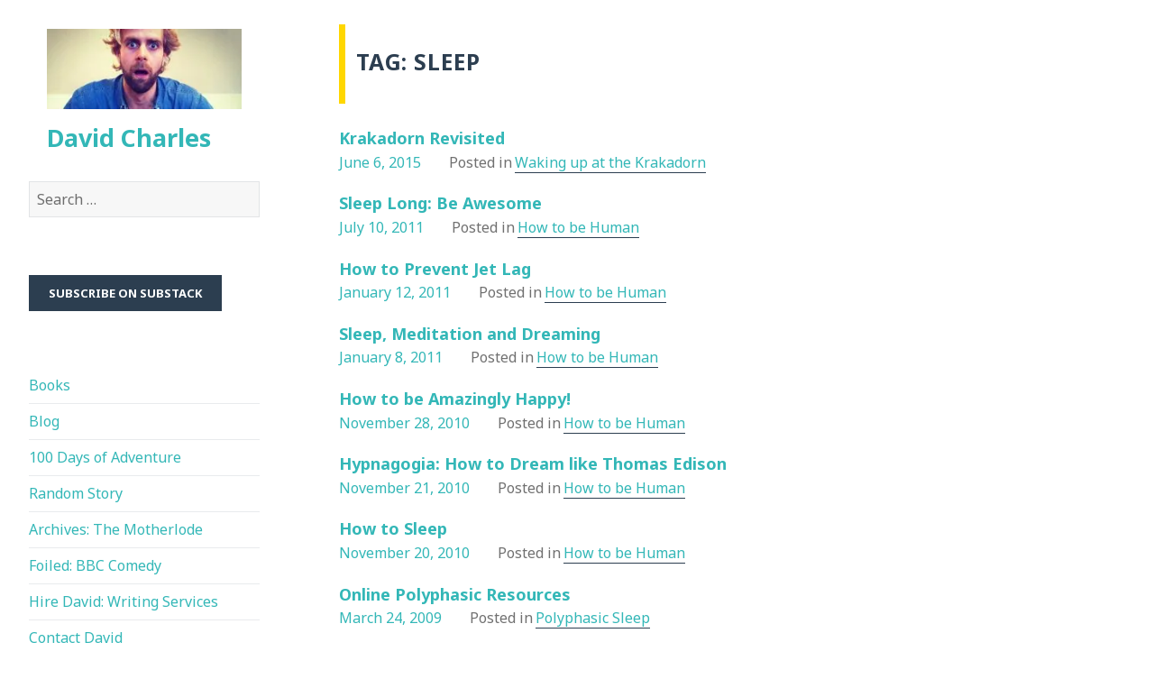

--- FILE ---
content_type: text/html; charset=utf-8
request_url: https://davidcharles.info/tag/sleep/
body_size: 47762
content:
<!DOCTYPE html>
<html lang="en-GB" class="no-js" amp="" data-amp-auto-lightbox-disable transformed="self;v=1" i-amphtml-layout="" i-amphtml-no-boilerplate="" i-amphtml-binding>
<head><meta charset="UTF-8"><meta name="viewport" content="width=device-width"><link rel="preconnect" href="https://cdn.ampproject.org"><style amp-runtime="" i-amphtml-version="012512221826001">html{overflow-x:hidden!important}html.i-amphtml-fie{height:100%!important;width:100%!important}html:not([amp4ads]),html:not([amp4ads]) body{height:auto!important}html:not([amp4ads]) body{margin:0!important}body{-webkit-text-size-adjust:100%;-moz-text-size-adjust:100%;-ms-text-size-adjust:100%;text-size-adjust:100%}html.i-amphtml-singledoc.i-amphtml-embedded{-ms-touch-action:pan-y pinch-zoom;touch-action:pan-y pinch-zoom}html.i-amphtml-fie>body,html.i-amphtml-singledoc>body{overflow:visible!important}html.i-amphtml-fie:not(.i-amphtml-inabox)>body,html.i-amphtml-singledoc:not(.i-amphtml-inabox)>body{position:relative!important}html.i-amphtml-ios-embed-legacy>body{overflow-x:hidden!important;overflow-y:auto!important;position:absolute!important}html.i-amphtml-ios-embed{overflow-y:auto!important;position:static}#i-amphtml-wrapper{overflow-x:hidden!important;overflow-y:auto!important;position:absolute!important;top:0!important;left:0!important;right:0!important;bottom:0!important;margin:0!important;display:block!important}html.i-amphtml-ios-embed.i-amphtml-ios-overscroll,html.i-amphtml-ios-embed.i-amphtml-ios-overscroll>#i-amphtml-wrapper{-webkit-overflow-scrolling:touch!important}#i-amphtml-wrapper>body{position:relative!important;border-top:1px solid transparent!important}#i-amphtml-wrapper+body{visibility:visible}#i-amphtml-wrapper+body .i-amphtml-lightbox-element,#i-amphtml-wrapper+body[i-amphtml-lightbox]{visibility:hidden}#i-amphtml-wrapper+body[i-amphtml-lightbox] .i-amphtml-lightbox-element{visibility:visible}#i-amphtml-wrapper.i-amphtml-scroll-disabled,.i-amphtml-scroll-disabled{overflow-x:hidden!important;overflow-y:hidden!important}amp-instagram{padding:54px 0px 0px!important;background-color:#fff}amp-iframe iframe{box-sizing:border-box!important}[amp-access][amp-access-hide]{display:none}[subscriptions-dialog],body:not(.i-amphtml-subs-ready) [subscriptions-action],body:not(.i-amphtml-subs-ready) [subscriptions-section]{display:none!important}amp-experiment,amp-live-list>[update]{display:none}amp-list[resizable-children]>.i-amphtml-loading-container.amp-hidden{display:none!important}amp-list [fetch-error],amp-list[load-more] [load-more-button],amp-list[load-more] [load-more-end],amp-list[load-more] [load-more-failed],amp-list[load-more] [load-more-loading]{display:none}amp-list[diffable] div[role=list]{display:block}amp-story-page,amp-story[standalone]{min-height:1px!important;display:block!important;height:100%!important;margin:0!important;padding:0!important;overflow:hidden!important;width:100%!important}amp-story[standalone]{background-color:#000!important;position:relative!important}amp-story-page{background-color:#757575}amp-story .amp-active>div,amp-story .i-amphtml-loader-background{display:none!important}amp-story-page:not(:first-of-type):not([distance]):not([active]){transform:translateY(1000vh)!important}amp-autocomplete{position:relative!important;display:inline-block!important}amp-autocomplete>input,amp-autocomplete>textarea{padding:0.5rem;border:1px solid rgba(0,0,0,.33)}.i-amphtml-autocomplete-results,amp-autocomplete>input,amp-autocomplete>textarea{font-size:1rem;line-height:1.5rem}[amp-fx^=fly-in]{visibility:hidden}amp-script[nodom],amp-script[sandboxed]{position:fixed!important;top:0!important;width:1px!important;height:1px!important;overflow:hidden!important;visibility:hidden}
/*# sourceURL=/css/ampdoc.css*/[hidden]{display:none!important}.i-amphtml-element{display:inline-block}.i-amphtml-blurry-placeholder{transition:opacity 0.3s cubic-bezier(0.0,0.0,0.2,1)!important;pointer-events:none}[layout=nodisplay]:not(.i-amphtml-element){display:none!important}.i-amphtml-layout-fixed,[layout=fixed][width][height]:not(.i-amphtml-layout-fixed){display:inline-block;position:relative}.i-amphtml-layout-responsive,[layout=responsive][width][height]:not(.i-amphtml-layout-responsive),[width][height][heights]:not([layout]):not(.i-amphtml-layout-responsive),[width][height][sizes]:not(img):not([layout]):not(.i-amphtml-layout-responsive){display:block;position:relative}.i-amphtml-layout-intrinsic,[layout=intrinsic][width][height]:not(.i-amphtml-layout-intrinsic){display:inline-block;position:relative;max-width:100%}.i-amphtml-layout-intrinsic .i-amphtml-sizer{max-width:100%}.i-amphtml-intrinsic-sizer{max-width:100%;display:block!important}.i-amphtml-layout-container,.i-amphtml-layout-fixed-height,[layout=container],[layout=fixed-height][height]:not(.i-amphtml-layout-fixed-height){display:block;position:relative}.i-amphtml-layout-fill,.i-amphtml-layout-fill.i-amphtml-notbuilt,[layout=fill]:not(.i-amphtml-layout-fill),body noscript>*{display:block;overflow:hidden!important;position:absolute;top:0;left:0;bottom:0;right:0}body noscript>*{position:absolute!important;width:100%;height:100%;z-index:2}body noscript{display:inline!important}.i-amphtml-layout-flex-item,[layout=flex-item]:not(.i-amphtml-layout-flex-item){display:block;position:relative;-ms-flex:1 1 auto;flex:1 1 auto}.i-amphtml-layout-fluid{position:relative}.i-amphtml-layout-size-defined{overflow:hidden!important}.i-amphtml-layout-awaiting-size{position:absolute!important;top:auto!important;bottom:auto!important}i-amphtml-sizer{display:block!important}@supports (aspect-ratio:1/1){i-amphtml-sizer.i-amphtml-disable-ar{display:none!important}}.i-amphtml-blurry-placeholder,.i-amphtml-fill-content{display:block;height:0;max-height:100%;max-width:100%;min-height:100%;min-width:100%;width:0;margin:auto}.i-amphtml-layout-size-defined .i-amphtml-fill-content{position:absolute;top:0;left:0;bottom:0;right:0}.i-amphtml-replaced-content,.i-amphtml-screen-reader{padding:0!important;border:none!important}.i-amphtml-screen-reader{position:fixed!important;top:0px!important;left:0px!important;width:4px!important;height:4px!important;opacity:0!important;overflow:hidden!important;margin:0!important;display:block!important;visibility:visible!important}.i-amphtml-screen-reader~.i-amphtml-screen-reader{left:8px!important}.i-amphtml-screen-reader~.i-amphtml-screen-reader~.i-amphtml-screen-reader{left:12px!important}.i-amphtml-screen-reader~.i-amphtml-screen-reader~.i-amphtml-screen-reader~.i-amphtml-screen-reader{left:16px!important}.i-amphtml-unresolved{position:relative;overflow:hidden!important}.i-amphtml-select-disabled{-webkit-user-select:none!important;-ms-user-select:none!important;user-select:none!important}.i-amphtml-notbuilt,[layout]:not(.i-amphtml-element),[width][height][heights]:not([layout]):not(.i-amphtml-element),[width][height][sizes]:not(img):not([layout]):not(.i-amphtml-element){position:relative;overflow:hidden!important;color:transparent!important}.i-amphtml-notbuilt:not(.i-amphtml-layout-container)>*,[layout]:not([layout=container]):not(.i-amphtml-element)>*,[width][height][heights]:not([layout]):not(.i-amphtml-element)>*,[width][height][sizes]:not([layout]):not(.i-amphtml-element)>*{display:none}amp-img:not(.i-amphtml-element)[i-amphtml-ssr]>img.i-amphtml-fill-content{display:block}.i-amphtml-notbuilt:not(.i-amphtml-layout-container),[layout]:not([layout=container]):not(.i-amphtml-element),[width][height][heights]:not([layout]):not(.i-amphtml-element),[width][height][sizes]:not(img):not([layout]):not(.i-amphtml-element){color:transparent!important;line-height:0!important}.i-amphtml-ghost{visibility:hidden!important}.i-amphtml-element>[placeholder],[layout]:not(.i-amphtml-element)>[placeholder],[width][height][heights]:not([layout]):not(.i-amphtml-element)>[placeholder],[width][height][sizes]:not([layout]):not(.i-amphtml-element)>[placeholder]{display:block;line-height:normal}.i-amphtml-element>[placeholder].amp-hidden,.i-amphtml-element>[placeholder].hidden{visibility:hidden}.i-amphtml-element:not(.amp-notsupported)>[fallback],.i-amphtml-layout-container>[placeholder].amp-hidden,.i-amphtml-layout-container>[placeholder].hidden{display:none}.i-amphtml-layout-size-defined>[fallback],.i-amphtml-layout-size-defined>[placeholder]{position:absolute!important;top:0!important;left:0!important;right:0!important;bottom:0!important;z-index:1}amp-img[i-amphtml-ssr]:not(.i-amphtml-element)>[placeholder]{z-index:auto}.i-amphtml-notbuilt>[placeholder]{display:block!important}.i-amphtml-hidden-by-media-query{display:none!important}.i-amphtml-element-error{background:red!important;color:#fff!important;position:relative!important}.i-amphtml-element-error:before{content:attr(error-message)}i-amp-scroll-container,i-amphtml-scroll-container{position:absolute;top:0;left:0;right:0;bottom:0;display:block}i-amp-scroll-container.amp-active,i-amphtml-scroll-container.amp-active{overflow:auto;-webkit-overflow-scrolling:touch}.i-amphtml-loading-container{display:block!important;pointer-events:none;z-index:1}.i-amphtml-notbuilt>.i-amphtml-loading-container{display:block!important}.i-amphtml-loading-container.amp-hidden{visibility:hidden}.i-amphtml-element>[overflow]{cursor:pointer;position:relative;z-index:2;visibility:hidden;display:initial;line-height:normal}.i-amphtml-layout-size-defined>[overflow]{position:absolute}.i-amphtml-element>[overflow].amp-visible{visibility:visible}template{display:none!important}.amp-border-box,.amp-border-box *,.amp-border-box :after,.amp-border-box :before{box-sizing:border-box}amp-pixel{display:none!important}amp-analytics,amp-auto-ads,amp-story-auto-ads{position:fixed!important;top:0!important;width:1px!important;height:1px!important;overflow:hidden!important;visibility:hidden}amp-story{visibility:hidden!important}html.i-amphtml-fie>amp-analytics{position:initial!important}[visible-when-invalid]:not(.visible),form [submit-error],form [submit-success],form [submitting]{display:none}amp-accordion{display:block!important}@media (min-width:1px){:where(amp-accordion>section)>:first-child{margin:0;background-color:#efefef;padding-right:20px;border:1px solid #dfdfdf}:where(amp-accordion>section)>:last-child{margin:0}}amp-accordion>section{float:none!important}amp-accordion>section>*{float:none!important;display:block!important;overflow:hidden!important;position:relative!important}amp-accordion,amp-accordion>section{margin:0}amp-accordion:not(.i-amphtml-built)>section>:last-child{display:none!important}amp-accordion:not(.i-amphtml-built)>section[expanded]>:last-child{display:block!important}
/*# sourceURL=/css/ampshared.css*/</style><meta name="google-site-verification" content="zC9dxHpl2I2_nz339n18DYZOobpseb7LAeVckyjCFnQ"><meta name="robots" content="max-image-preview:large"><meta name="generator" content="WordPress 6.9"><meta name="generator" content="AMP Plugin v2.5.5; mode=standard"><meta name="msapplication-TileImage" content="https://i0.wp.com/davidcharles.info/wp-content/uploads/2013/12/cropped-Me-and-vegan-cake.jpg?fit=270%2C270&amp;ssl=1"><link rel="preconnect" href="//i0.wp.com"><link rel="preconnect" href="//c0.wp.com"><link rel="dns-prefetch" href="//fonts.googleapis.com"><link rel="dns-prefetch" href="//v0.wordpress.com"><link rel="preload" href="https://davidcharles.info/wp-content/plugins/jetpack/_inc/genericons/genericons/Genericons.eot" as="font" crossorigin=""><link rel="preload" href="https://davidcharles.info/wp-content/plugins/jetpack/_inc/genericons/genericons/Genericons.woff" as="font" crossorigin=""><link rel="preload" href="https://davidcharles.info/wp-content/plugins/jetpack/_inc/genericons/genericons/Genericons.svg#Genericons" as="font" crossorigin=""><link rel="preconnect" href="https://fonts.gstatic.com" crossorigin=""><link rel="dns-prefetch" href="https://fonts.gstatic.com"><script async="" src="https://cdn.ampproject.org/v0.mjs" type="module" crossorigin="anonymous"></script><script async nomodule src="https://cdn.ampproject.org/v0.js" crossorigin="anonymous"></script><script src="https://cdn.ampproject.org/v0/amp-bind-0.1.mjs" async="" custom-element="amp-bind" type="module" crossorigin="anonymous"></script><script async nomodule src="https://cdn.ampproject.org/v0/amp-bind-0.1.js" crossorigin="anonymous" custom-element="amp-bind"></script><script src="https://cdn.ampproject.org/v0/amp-form-0.1.mjs" async="" custom-element="amp-form" type="module" crossorigin="anonymous"></script><script async nomodule src="https://cdn.ampproject.org/v0/amp-form-0.1.js" crossorigin="anonymous" custom-element="amp-form"></script><script src="https://cdn.ampproject.org/v0/amp-iframe-0.1.mjs" async="" custom-element="amp-iframe" type="module" crossorigin="anonymous"></script><script async nomodule src="https://cdn.ampproject.org/v0/amp-iframe-0.1.js" crossorigin="anonymous" custom-element="amp-iframe"></script><link rel="icon" href="https://i0.wp.com/davidcharles.info/wp-content/uploads/2013/12/cropped-Me-and-vegan-cake.jpg?fit=32%2C32&amp;ssl=1" sizes="32x32"><link rel="icon" href="https://i0.wp.com/davidcharles.info/wp-content/uploads/2013/12/cropped-Me-and-vegan-cake.jpg?fit=192%2C192&amp;ssl=1" sizes="192x192"><link crossorigin="anonymous" rel="stylesheet" id="twentyfifteen-fonts-css" href="https://fonts.googleapis.com/css?family=Noto+Sans%3A400italic%2C700italic%2C400%2C700%7CNoto+Serif%3A400italic%2C700italic%2C400%2C700%7CInconsolata%3A400%2C700&amp;subset=latin%2Clatin-ext" type="text/css" media="all"><style amp-custom="">amp-img:is([sizes=auto i],[sizes^="auto," i]){contain-intrinsic-size:3000px 1500px}amp-iframe[id*="twitter-widget-"]{display:block}amp-img.amp-wp-enforced-sizes{object-fit:contain}amp-iframe iframe,amp-iframe noscript,amp-img img,amp-img noscript{image-rendering:inherit;object-fit:inherit;object-position:inherit}:where(.wp-block-button__link){border-radius:9999px;box-shadow:none;padding:calc(.667em + 2px) calc(1.333em + 2px);text-decoration:none}:root :where(.wp-block-button .wp-block-button__link.is-style-outline),:root :where(.wp-block-button.is-style-outline>.wp-block-button__link){border:2px solid;padding:.667em 1.333em}:root :where(.wp-block-button .wp-block-button__link.is-style-outline:not(.has-text-color)),:root :where(.wp-block-button.is-style-outline>.wp-block-button__link:not(.has-text-color)){color:currentColor}:root :where(.wp-block-button .wp-block-button__link.is-style-outline:not(.has-background)),:root :where(.wp-block-button.is-style-outline>.wp-block-button__link:not(.has-background)){background-color:initial;background-image:none}:where(.wp-block-columns){margin-bottom:1.75em}:where(.wp-block-columns.has-background){padding:1.25em 2.375em}:where(.wp-block-post-comments input[type=submit]){border:none}:where(.wp-block-cover-image:not(.has-text-color)),:where(.wp-block-cover:not(.has-text-color)){color:#fff}:where(.wp-block-cover-image.is-light:not(.has-text-color)),:where(.wp-block-cover.is-light:not(.has-text-color)){color:#000}:root :where(.wp-block-cover h1:not(.has-text-color)),:root :where(.wp-block-cover h2:not(.has-text-color)),:root :where(.wp-block-cover h3:not(.has-text-color)),:root :where(.wp-block-cover h4:not(.has-text-color)),:root :where(.wp-block-cover h5:not(.has-text-color)),:root :where(.wp-block-cover h6:not(.has-text-color)),:root :where(.wp-block-cover p:not(.has-text-color)){color:inherit}:where(.wp-block-file){margin-bottom:1.5em}:where(.wp-block-file__button){border-radius:2em;display:inline-block;padding:.5em 1em}:where(.wp-block-file__button):where(a):active,:where(.wp-block-file__button):where(a):focus,:where(.wp-block-file__button):where(a):hover,:where(.wp-block-file__button):where(a):visited{box-shadow:none;color:#fff;opacity:.85;text-decoration:none}:where(.wp-block-form-input__input){font-size:1em;margin-bottom:.5em;padding:0 .5em}:where(.wp-block-form-input__input)[type=date],:where(.wp-block-form-input__input)[type=datetime-local],:where(.wp-block-form-input__input)[type=datetime],:where(.wp-block-form-input__input)[type=email],:where(.wp-block-form-input__input)[type=month],:where(.wp-block-form-input__input)[type=number],:where(.wp-block-form-input__input)[type=password],:where(.wp-block-form-input__input)[type=search],:where(.wp-block-form-input__input)[type=tel],:where(.wp-block-form-input__input)[type=text],:where(.wp-block-form-input__input)[type=time],:where(.wp-block-form-input__input)[type=url],:where(.wp-block-form-input__input)[type=week]{border-style:solid;border-width:1px;line-height:2;min-height:2em}:where(.wp-block-group.wp-block-group-is-layout-constrained){position:relative}@keyframes show-content-image{0%{visibility:hidden}99%{visibility:hidden}to{visibility:visible}}@keyframes turn-on-visibility{0%{opacity:0}to{opacity:1}}@keyframes turn-off-visibility{0%{opacity:1;visibility:visible}99%{opacity:0;visibility:visible}to{opacity:0;visibility:hidden}}@keyframes lightbox-zoom-in{0%{transform:translate(calc(( -100vw + var(--wp--lightbox-scrollbar-width) ) / 2 + var(--wp--lightbox-initial-left-position)),calc(-50vh + var(--wp--lightbox-initial-top-position))) scale(var(--wp--lightbox-scale))}to{transform:translate(-50%,-50%) scale(1)}}@keyframes lightbox-zoom-out{0%{transform:translate(-50%,-50%) scale(1);visibility:visible}99%{visibility:visible}to{transform:translate(calc(( -100vw + var(--wp--lightbox-scrollbar-width) ) / 2 + var(--wp--lightbox-initial-left-position)),calc(-50vh + var(--wp--lightbox-initial-top-position))) scale(var(--wp--lightbox-scale));visibility:hidden}}:where(.wp-block-latest-comments:not([data-amp-original-style*=line-height] .wp-block-latest-comments__comment)){line-height:1.1}:where(.wp-block-latest-comments:not([data-amp-original-style*=line-height] .wp-block-latest-comments__comment-excerpt p)){line-height:1.8}:root :where(.wp-block-latest-posts.is-grid){padding:0}:root :where(.wp-block-latest-posts.wp-block-latest-posts__list){padding-left:0}ol,ul{box-sizing:border-box}:root :where(.wp-block-list.has-background){padding:1.25em 2.375em}:where(.wp-block-navigation.has-background .wp-block-navigation-item a:not(.wp-element-button)),:where(.wp-block-navigation.has-background .wp-block-navigation-submenu a:not(.wp-element-button)){padding:.5em 1em}:where(.wp-block-navigation .wp-block-navigation__submenu-container .wp-block-navigation-item a:not(.wp-element-button)),:where(.wp-block-navigation .wp-block-navigation__submenu-container .wp-block-navigation-submenu a:not(.wp-element-button)),:where(.wp-block-navigation .wp-block-navigation__submenu-container .wp-block-navigation-submenu button.wp-block-navigation-item__content),:where(.wp-block-navigation .wp-block-navigation__submenu-container .wp-block-pages-list__item button.wp-block-navigation-item__content){padding:.5em 1em}@keyframes overlay-menu__fade-in-animation{0%{opacity:0;transform:translateY(.5em)}to{opacity:1;transform:translateY(0)}}:root :where(p.has-background){padding:1.25em 2.375em}:where(p.has-text-color:not(.has-link-color)) a{color:inherit}:where(.wp-block-post-comments-form input:not([type=submit])),:where(.wp-block-post-comments-form textarea){border:1px solid #949494;font-family:inherit;font-size:1em}:where(.wp-block-post-comments-form input:where(:not([type=submit]):not([type=checkbox]))),:where(.wp-block-post-comments-form textarea){padding:calc(.667em + 2px)}:where(.wp-block-post-excerpt){box-sizing:border-box;margin-bottom:var(--wp--style--block-gap);margin-top:var(--wp--style--block-gap)}:where(.wp-block-preformatted.has-background){padding:1.25em 2.375em}:where(.wp-block-search__button){border:1px solid #ccc;padding:6px 10px}:where(.wp-block-search__input){appearance:none;border:1px solid #949494;flex-grow:1;font-family:inherit;font-size:inherit;font-style:inherit;font-weight:inherit;letter-spacing:inherit;line-height:inherit;margin-left:0;margin-right:0;min-width:3rem;padding:8px;text-transform:inherit}:where(.wp-block-search__input):not(#_#_#_#_#_#_#_){text-decoration:unset}:where(.wp-block-search__button-inside .wp-block-search__inside-wrapper){background-color:#fff;border:1px solid #949494;box-sizing:border-box;padding:4px}:where(.wp-block-search__button-inside .wp-block-search__inside-wrapper) :where(.wp-block-search__button){padding:4px 8px}:root :where(.wp-block-separator.is-style-dots){height:auto;line-height:1;text-align:center}:root :where(.wp-block-separator.is-style-dots):before{color:currentColor;content:"···";font-family:serif;font-size:1.5em;letter-spacing:2em;padding-left:2em}:root :where(.wp-block-site-logo.is-style-rounded){border-radius:9999px}:root :where(.wp-block-social-links .wp-social-link a){padding:.25em}:root :where(.wp-block-social-links.is-style-logos-only .wp-social-link a){padding:0}:root :where(.wp-block-social-links.is-style-pill-shape .wp-social-link a){padding-left:.6666666667em;padding-right:.6666666667em}:root :where(.wp-block-tag-cloud.is-style-outline){display:flex;flex-wrap:wrap;gap:1ch}:root :where(.wp-block-tag-cloud.is-style-outline a){border:1px solid;margin-right:0;padding:1ch 2ch}:root :where(.wp-block-tag-cloud.is-style-outline a):not(#_#_#_#_#_#_#_#_){font-size:unset;text-decoration:none}:root :where(.wp-block-table-of-contents){box-sizing:border-box}:where(.wp-block-term-description){box-sizing:border-box;margin-bottom:var(--wp--style--block-gap);margin-top:var(--wp--style--block-gap)}:where(pre.wp-block-verse){font-family:inherit}.entry-content{counter-reset:footnotes}:root{--wp-block-synced-color:#7a00df;--wp-block-synced-color--rgb:122,0,223;--wp-bound-block-color:var(--wp-block-synced-color);--wp-editor-canvas-background:#ddd;--wp-admin-theme-color:#007cba;--wp-admin-theme-color--rgb:0,124,186;--wp-admin-theme-color-darker-10:#006ba1;--wp-admin-theme-color-darker-10--rgb:0,107,160.5;--wp-admin-theme-color-darker-20:#005a87;--wp-admin-theme-color-darker-20--rgb:0,90,135;--wp-admin-border-width-focus:2px}@media (min-resolution:192dpi){:root{--wp-admin-border-width-focus:1.5px}}:root{--wp--preset--font-size--normal:16px;--wp--preset--font-size--huge:42px}.aligncenter{clear:both}.screen-reader-text{border:0;clip-path:inset(50%);height:1px;margin:-1px;overflow:hidden;padding:0;position:absolute;width:1px}.screen-reader-text:not(#_#_#_#_#_#_#_){word-wrap:normal}.screen-reader-text:focus{background-color:#ddd;clip-path:none;color:#444;display:block;font-size:1em;height:auto;left:5px;line-height:normal;padding:15px 23px 14px;text-decoration:none;top:5px;width:auto;z-index:100000}html :where(.has-border-color){border-style:solid}html :where([data-amp-original-style*=border-top-color]){border-top-style:solid}html :where([data-amp-original-style*=border-right-color]){border-right-style:solid}html :where([data-amp-original-style*=border-bottom-color]){border-bottom-style:solid}html :where([data-amp-original-style*=border-left-color]){border-left-style:solid}html :where([data-amp-original-style*=border-width]){border-style:solid}html :where([data-amp-original-style*=border-top-width]){border-top-style:solid}html :where([data-amp-original-style*=border-right-width]){border-right-style:solid}html :where([data-amp-original-style*=border-bottom-width]){border-bottom-style:solid}html :where([data-amp-original-style*=border-left-width]){border-left-style:solid}html :where(amp-img[class*=wp-image-]),html :where(amp-anim[class*=wp-image-]){height:auto;max-width:100%}:where(figure){margin:0 0 1em}html :where(.is-position-sticky){--wp-admin--admin-bar--position-offset:var(--wp-admin--admin-bar--height,0px)}@media screen and (max-width:600px){html :where(.is-position-sticky){--wp-admin--admin-bar--position-offset:0px}}:root{--wp--preset--aspect-ratio--square:1;--wp--preset--aspect-ratio--4-3:4/3;--wp--preset--aspect-ratio--3-4:3/4;--wp--preset--aspect-ratio--3-2:3/2;--wp--preset--aspect-ratio--2-3:2/3;--wp--preset--aspect-ratio--16-9:16/9;--wp--preset--aspect-ratio--9-16:9/16;--wp--preset--color--black:#000;--wp--preset--color--cyan-bluish-gray:#abb8c3;--wp--preset--color--white:#fff;--wp--preset--color--pale-pink:#f78da7;--wp--preset--color--vivid-red:#cf2e2e;--wp--preset--color--luminous-vivid-orange:#ff6900;--wp--preset--color--luminous-vivid-amber:#fcb900;--wp--preset--color--light-green-cyan:#7bdcb5;--wp--preset--color--vivid-green-cyan:#00d084;--wp--preset--color--pale-cyan-blue:#8ed1fc;--wp--preset--color--vivid-cyan-blue:#0693e3;--wp--preset--color--vivid-purple:#9b51e0;--wp--preset--color--dark-gray:#111;--wp--preset--color--light-gray:#f1f1f1;--wp--preset--color--yellow:#f4ca16;--wp--preset--color--dark-brown:#352712;--wp--preset--color--medium-pink:#e53b51;--wp--preset--color--light-pink:#ffe5d1;--wp--preset--color--dark-purple:#2e2256;--wp--preset--color--purple:#674970;--wp--preset--color--blue-gray:#22313f;--wp--preset--color--bright-blue:#55c3dc;--wp--preset--color--light-blue:#e9f2f9;--wp--preset--gradient--vivid-cyan-blue-to-vivid-purple:linear-gradient(135deg,#0693e3 0%,#9b51e0 100%);--wp--preset--gradient--light-green-cyan-to-vivid-green-cyan:linear-gradient(135deg,#7adcb4 0%,#00d082 100%);--wp--preset--gradient--luminous-vivid-amber-to-luminous-vivid-orange:linear-gradient(135deg,#fcb900 0%,#ff6900 100%);--wp--preset--gradient--luminous-vivid-orange-to-vivid-red:linear-gradient(135deg,#ff6900 0%,#cf2e2e 100%);--wp--preset--gradient--very-light-gray-to-cyan-bluish-gray:linear-gradient(135deg,#eee 0%,#a9b8c3 100%);--wp--preset--gradient--cool-to-warm-spectrum:linear-gradient(135deg,#4aeadc 0%,#9778d1 20%,#cf2aba 40%,#ee2c82 60%,#fb6962 80%,#fef84c 100%);--wp--preset--gradient--blush-light-purple:linear-gradient(135deg,#ffceec 0%,#9896f0 100%);--wp--preset--gradient--blush-bordeaux:linear-gradient(135deg,#fecda5 0%,#fe2d2d 50%,#6b003e 100%);--wp--preset--gradient--luminous-dusk:linear-gradient(135deg,#ffcb70 0%,#c751c0 50%,#4158d0 100%);--wp--preset--gradient--pale-ocean:linear-gradient(135deg,#fff5cb 0%,#b6e3d4 50%,#33a7b5 100%);--wp--preset--gradient--electric-grass:linear-gradient(135deg,#caf880 0%,#71ce7e 100%);--wp--preset--gradient--midnight:linear-gradient(135deg,#020381 0%,#2874fc 100%);--wp--preset--font-size--small:13px;--wp--preset--font-size--medium:20px;--wp--preset--font-size--large:36px;--wp--preset--font-size--x-large:42px;--wp--preset--spacing--20:.44rem;--wp--preset--spacing--30:.67rem;--wp--preset--spacing--40:1rem;--wp--preset--spacing--50:1.5rem;--wp--preset--spacing--60:2.25rem;--wp--preset--spacing--70:3.38rem;--wp--preset--spacing--80:5.06rem;--wp--preset--shadow--natural:6px 6px 9px rgba(0,0,0,.2);--wp--preset--shadow--deep:12px 12px 50px rgba(0,0,0,.4);--wp--preset--shadow--sharp:6px 6px 0px rgba(0,0,0,.2);--wp--preset--shadow--outlined:6px 6px 0px -3px #fff,6px 6px #000;--wp--preset--shadow--crisp:6px 6px 0px #000}:where(.is-layout-flex){gap:.5em}:where(.is-layout-grid){gap:.5em}:where(.wp-block-columns.is-layout-flex){gap:2em}:where(.wp-block-columns.is-layout-grid){gap:2em}:where(.wp-block-post-template.is-layout-flex){gap:1.25em}:where(.wp-block-post-template.is-layout-grid){gap:1.25em}@font-face{font-family:Genericons;src:url("https://davidcharles.info/wp-content/plugins/jetpack/_inc/genericons/genericons/Genericons.eot");src:url("https://davidcharles.info/wp-content/plugins/jetpack/_inc/genericons/genericons/Genericons.eot") format("embedded-opentype");font-weight:400;font-style:normal;font-display:block}@font-face{font-family:Genericons;src:url("https://davidcharles.info/wp-content/plugins/jetpack/_inc/genericons/genericons/Genericons.woff") format("woff"),url("https://davidcharles.info/wp-content/plugins/jetpack/_inc/genericons/genericons/Genericons.ttf") format("truetype"),url("https://davidcharles.info/wp-content/plugins/jetpack/_inc/genericons/genericons/Genericons.svg#Genericons") format("svg");font-weight:400;font-style:normal;font-display:block}@media screen and (-webkit-min-device-pixel-ratio: 0){@font-face{font-family:Genericons;src:url("https://davidcharles.info/wp-content/plugins/jetpack/_inc/genericons/genericons/Genericons.svg#Genericons") format("svg");font-display:block}}html,body,div,span,amp-iframe,h1,h2,h3,h4,p,blockquote,a,em,strong,ol,ul,li,form,label,table,tbody,tr,td{border:0;font-family:inherit;font-size:100%;font-style:inherit;font-weight:inherit;margin:0;outline:0;padding:0;vertical-align:baseline}html{-webkit-box-sizing:border-box;-moz-box-sizing:border-box;box-sizing:border-box;font-size:62.5%;overflow-y:scroll;-webkit-text-size-adjust:100%;-ms-text-size-adjust:100%}*,*:before,*:after{-webkit-box-sizing:inherit;-moz-box-sizing:inherit;box-sizing:inherit}body{background:#f1f1f1}article,aside,footer,header,main,section{display:block}ol,ul{list-style:none}table{border-collapse:separate;border-spacing:0}td{font-weight:normal;text-align:left}blockquote:before,blockquote:after{content:""}blockquote{-webkit-hyphens:none;-moz-hyphens:none;-ms-hyphens:none;hyphens:none;quotes:none}a:focus{outline:2px solid #c1c1c1;outline:2px solid rgba(51,51,51,.3)}a:hover,a:active{outline:0}a amp-img{border:0}.secondary-toggle:before,.posted-on:before,.byline:before,.cat-links:before,.tags-links:before,.comments-link:before{-moz-osx-font-smoothing:grayscale;-webkit-font-smoothing:antialiased;display:inline-block;font-family:"Genericons";font-size:16px;font-style:normal;font-weight:normal;font-variant:normal;line-height:1;speak:none;text-align:center;text-decoration:inherit;text-transform:none;vertical-align:top}body,button,input{color:#333;font-family:"Noto Serif",serif;font-size:15px;font-size:1.5rem;line-height:1.6}h1,h2,h3,h4{clear:both;font-weight:700}p{margin-bottom:1.6em}b,strong{font-weight:700}em,i{font-style:italic}blockquote{border-left:4px solid #707070;border-left:4px solid rgba(51,51,51,.7);color:#707070;color:rgba(51,51,51,.7);font-size:18px;font-size:1.8rem;font-style:italic;line-height:1.6667;margin-bottom:1.6667em;padding-left:.7778em}blockquote p{margin-bottom:1.6667em}blockquote > p:last-child{margin-bottom:0}blockquote em,blockquote i{font-style:normal}blockquote strong,blockquote b{font-weight:400}hr{background-color:#eaeaea;background-color:rgba(51,51,51,.1);border:0;height:1px;margin-bottom:1.6em}ul,ol{margin:0 0 1.6em 1.3333em}ul{list-style:disc}ol{list-style:decimal}li > ul,li > ol{margin-bottom:0}table,td{border:1px solid #eaeaea;border:1px solid rgba(51,51,51,.1)}table{border-collapse:separate;border-spacing:0;border-width:1px 0 0 1px;margin:0 0 1.6em;table-layout:fixed;width:100%}td{font-weight:normal;text-align:left}td{border-width:0 1px 1px 0}td{padding:.4em}amp-img{-ms-interpolation-mode:bicubic;border:0;height:auto;max-width:100%;vertical-align:middle}::-webkit-input-placeholder{color:rgba(51,51,51,.7);font-family:"Noto Sans",sans-serif}:-moz-placeholder{color:rgba(51,51,51,.7);font-family:"Noto Sans",sans-serif}::-moz-placeholder{color:rgba(51,51,51,.7);font-family:"Noto Sans",sans-serif;opacity:1}:-ms-input-placeholder{color:rgba(51,51,51,.7);font-family:"Noto Sans",sans-serif}button,input{background-color:#f7f7f7;border-radius:0;font-size:16px;font-size:1.6rem;line-height:1.5;margin:0;max-width:100%;vertical-align:baseline}button,input{-webkit-hyphens:none;-moz-hyphens:none;-ms-hyphens:none;hyphens:none;line-height:normal}input{background-image:-webkit-linear-gradient(rgba(255,255,255,0),rgba(255,255,255,0));border:1px solid #eaeaea;border:1px solid rgba(51,51,51,.1);color:#707070;color:rgba(51,51,51,.7)}input:focus{background-color:#fff;border:1px solid #c1c1c1;border:1px solid rgba(51,51,51,.3);color:#333}input:focus{outline:2px solid #c1c1c1;outline:2px solid rgba(51,51,51,.3)}button[disabled],input[disabled]{cursor:default;opacity:.5}button,input[type="button"],input[type="reset"],input[type="submit"]{-webkit-appearance:button;background-color:#333;border:0;color:#fff;cursor:pointer;font-family:"Noto Sans",sans-serif;font-size:12px;font-size:1.2rem;font-weight:700;padding:.7917em 1.5em;text-transform:uppercase}button:hover,input[type="button"]:hover,input[type="reset"]:hover,input[type="submit"]:hover,button:focus,input[type="button"]:focus,input[type="reset"]:focus,input[type="submit"]:focus{background-color:#707070;background-color:rgba(51,51,51,.7);outline:0}input[type="search"]{-webkit-appearance:textfield}input[type="search"]::-webkit-search-cancel-button,input[type="search"]::-webkit-search-decoration{-webkit-appearance:none}button::-moz-focus-inner,input::-moz-focus-inner{border:0;padding:0}input[type="text"],input[type="email"],input[type="url"],input[type="password"],input[type="search"]{padding:.375em;width:100%}input[type="text"]:focus,input[type="email"]:focus,input[type="url"]:focus,input[type="password"]:focus,input[type="search"]:focus{outline:0}input[type="checkbox"],input[type="radio"]{padding:0}.search-form input[type="submit"],.widget .search-form input[type="submit"]{padding:0}a{color:#333;text-decoration:none}a:hover,a:focus{color:#707070;color:rgba(51,51,51,.7)}.secondary-toggle{background-color:transparent;border:1px solid #eaeaea;border:1px solid rgba(51,51,51,.1);height:42px;overflow:hidden;padding:0;position:absolute;top:50%;right:0;text-align:center;-webkit-transform:translateY(-50%);-ms-transform:translateY(-50%);transform:translateY(-50%);width:42px}.secondary-toggle:before{color:#333;content:"";line-height:40px;width:40px}.secondary-toggle:hover,.secondary-toggle:focus{background-color:transparent;border:1px solid #c1c1c1;border:1px solid rgba(51,51,51,.3);outline:0}.secondary-toggle.toggled-on:before{content:"";font-size:32px;position:relative;top:1px;left:-1px}.screen-reader-text{clip:rect(1px,1px,1px,1px);height:1px;overflow:hidden;width:1px}.screen-reader-text:not(#_#_#_#_#_#_#_){position:absolute}.site .skip-link{background-color:#f1f1f1;box-shadow:0 0 1px 1px rgba(0,0,0,.2);color:#21759b;display:block;font:bold 14px/normal "Noto Sans",sans-serif;left:-9999em;outline:none;padding:15px 23px 14px;text-decoration:none;text-transform:none;top:-9999em}.site .skip-link:focus{clip:auto;height:auto;left:6px;top:7px;width:auto;z-index:100000}.aligncenter{display:block;margin-right:auto;margin-left:auto}blockquote.aligncenter,amp-img.aligncenter{clear:both;margin-top:.4em;margin-bottom:1.6em}.site:before,.site:after,.entry-content:before,.entry-content:after,.site-content:before,.site-content:after,.textwidget:before,.textwidget:after{content:"";display:table}.site:after,.entry-content:after,.site-content:after,.textwidget:after{clear:both}.site-header{background-color:#fff;border-bottom:1px solid rgba(51,51,51,.1);padding:7.6923%}.site-branding{min-height:2em;padding-right:60px;position:relative}.site-title{font-family:"Noto Sans",sans-serif;font-size:22px;font-size:2.2rem;font-weight:700;line-height:1.3636;margin-bottom:0}.custom-logo{max-height:84px;width:auto}.wp-custom-logo .site-title{margin-top:.545454545em}.widget{color:#707070;color:rgba(51,51,51,.7);-webkit-hyphens:auto;-moz-hyphens:auto;-ms-hyphens:auto;hyphens:auto;margin:0 auto 9.0909%;width:100%;word-wrap:break-word}.widget button,.widget input{font-size:16px;font-size:1.6rem;line-height:1.5}.widget button,.widget input{line-height:normal}.widget button,.widget input[type="button"],.widget input[type="reset"],.widget input[type="submit"]{font-size:12px;font-size:1.2rem;padding:.7917em 1.5833em}.widget input[type="text"],.widget input[type="email"],.widget input[type="url"],.widget input[type="password"],.widget input[type="search"]{padding:.375em}.widget > :last-child{margin-bottom:0}.widget_nav_menu a{border:0}.widget_nav_menu ul{list-style:none;margin:0}.widget_nav_menu li{border-top:1px solid #eaeaea;border-top:1px solid rgba(51,51,51,.1);padding:.7667em 0}.widget_nav_menu li:first-child{border-top:0;padding-top:0}.widget_nav_menu li:last-child{padding-bottom:0}.textwidget > :last-child{margin-bottom:0}.textwidget a{border-bottom:1px solid #333}.textwidget a:hover,.textwidget a:focus{border-bottom:0}.textwidget ul,.textwidget ol{margin-left:1.6em}.secondary{background-color:#fff;display:none;padding:0 7.6923%}.secondary.toggled-on{border-top:1px solid transparent;border-bottom:1px solid transparent;display:block}.widget-area{margin:9.0909% auto 0}.site-footer{background-color:#fff;border-top:1px solid rgba(51,51,51,.1);padding:3.84615% 7.6923%}.hentry{background-color:#fff;padding-top:7.6923%;position:relative}.hentry.has-post-thumbnail{padding-top:0}.hentry + .hentry{border-top:1px solid rgba(51,51,51,.1)}.post-thumbnail{border:0;display:block;margin-bottom:2.4em}.post-thumbnail amp-img{display:block;margin:0 auto}a.post-thumbnail:hover,a.post-thumbnail:focus{opacity:.85}.entry-header{padding:0 7.6923%}.entry-title{font-size:26px;font-size:2.6rem;line-height:1.1538;margin-bottom:.9231em}.entry-content{padding:0 7.6923% 7.6923%}.entry-content > :last-child{margin-bottom:0}.entry-content{-webkit-hyphens:auto;-moz-hyphens:auto;-ms-hyphens:auto;hyphens:auto;word-wrap:break-word}.entry-content h1{font-size:26px;font-size:2.6rem;line-height:1.1538;margin-top:1.8462em;margin-bottom:.9231em}.entry-content h2{font-size:22px;font-size:2.2rem;line-height:1.3636;margin-top:2.1818em;margin-bottom:1.0909em}.entry-content h3{font-size:18px;font-size:1.8rem;line-height:1.3333;margin-top:2.6667em;margin-bottom:1.3333em}.entry-content h4{font-size:15px;font-size:1.5rem;line-height:1.2;margin-top:3.2em;margin-bottom:1.6em}.entry-content > h1:first-child,.entry-content > h2:first-child,.entry-content > h3:first-child,.entry-content > h4:first-child{margin-top:0}.entry-content a{border-bottom:1px solid #333}.entry-content a:hover,.entry-content a:focus{border-bottom:0}.entry-content a amp-img{display:block}.entry-footer{background-color:#f7f7f7;color:#707070;color:rgba(51,51,51,.7);font-family:"Noto Sans",sans-serif;font-size:12px;font-size:1.2rem;line-height:1.5;padding:3.8461% 7.6923%}.entry-footer a{border-bottom:1px solid transparent;color:#707070;color:rgba(51,51,51,.7)}.entry-footer a:hover{border-bottom:1px solid #333}.entry-footer a:hover,.entry-footer a:focus{color:#333}.updated:not(.published){display:none}.posted-on:before,.byline:before,.cat-links:before,.tags-links:before,.comments-link:before{margin-right:2px;position:relative}.posted-on,.byline,.cat-links,.tags-links,.comments-link{margin-right:1em}.posted-on:before{content:""}.byline:before{content:""}.cat-links:before{content:""}.tags-links:before{content:""}.comments-link:before{content:""}.comments-link{white-space:nowrap}.page-header{background-color:#fff;border-bottom:1px solid rgba(51,51,51,.1);padding:7.6923%}.page-title{font-family:"Noto Serif",serif;font-size:18px;font-size:1.8rem;line-height:1.3333}.site-info{color:#707070;color:rgba(51,51,51,.7);font-size:12px;font-size:1.2rem;line-height:1.5}.site-info a{border-bottom:1px solid transparent;color:#707070;color:rgba(51,51,51,.7)}.site-info a:hover{border-bottom:1px solid #333}.site-info a:hover,.site-info a:focus{color:#333}.site-info span[role=separator]{padding:0 .25em 0 .5em}.site-info span[role=separator]::before{content:"/"}amp-iframe{margin-bottom:1.6em;max-width:100%;vertical-align:middle}p > amp-iframe{margin-bottom:0}@media screen and (min-width: 38.75em){ul,ol{margin-left:0}li > ul,li > ol,blockquote > ul,blockquote > ol{margin-left:1.3333em}blockquote{margin-left:-1em}blockquote > blockquote{margin-left:0}.site-branding{min-height:3.2em}.site-title{font-size:22px;font-size:2.2rem;line-height:1.0909}.secondary{box-shadow:0 0 1px rgba(0,0,0,.15);margin:7.6923% 7.6923% 0;padding:7.6923% 7.6923% 0}.widget-area{margin-top:0}.widget{margin-bottom:11.1111%}.site-main{padding:7.6923% 0}.hentry,.page-header{box-shadow:0 0 1px rgba(0,0,0,.15);margin:0 7.6923%}.hentry + .hentry,.page-header + .hentry{margin-top:7.6923%}.hentry + .hentry{border-top:0}.post-thumbnail{margin-bottom:2.4em}.entry-header{padding:0 9.0909%}.entry-content{padding:0 9.0909% 9.0909%}.entry-footer{padding:4.5454% 9.0909%}.page-header{border-bottom:0;border-left:7px solid #333;padding:3.8461% 7.6923%}.page-title{margin-left:-7px}.site-footer{border-top:0;box-shadow:0 0 1px rgba(0,0,0,.15);margin:0 7.6923%;padding:3.84615% 7.6923%}}@media screen and (min-width: 46.25em){body,button,input{font-size:17px;font-size:1.7rem;line-height:1.6471}button,input{line-height:normal}p,hr,ul,ol,table{margin-bottom:1.6471em}blockquote{font-size:20px;font-size:2rem;line-height:1.75;margin-bottom:1.75em;margin-left:-1.05em;padding-left:.85em}blockquote p{margin-bottom:1.75em}button,input[type="button"],input[type="reset"],input[type="submit"]{font-size:14px;font-size:1.4rem;padding:.8214em 1.6429em}input[type="text"],input[type="email"],input[type="url"],input[type="password"],input[type="search"]{padding:.5em}.secondary-toggle{height:56px;width:56px}.secondary-toggle:before{line-height:54px;width:54px}.entry-footer,.site-info{font-size:14px;font-size:1.4rem}blockquote.aligncenter,amp-img.aligncenter{margin-top:.4118em;margin-bottom:1.6471em}.site-branding{min-height:3.7059em;padding-right:66px}.site-title{font-size:29px;font-size:2.9rem;line-height:1.2069}.custom-logo{max-height:105px}.wp-custom-logo .site-title{margin-top:.482758621em}.widget{font-size:14px;font-size:1.4rem;line-height:1.5}.widget p,.widget hr,.widget ul,.widget ol,.widget table{margin-bottom:1.5em}.widget li > ul,.widget li > ol{margin-bottom:0}.widget blockquote{font-size:17px;font-size:1.7rem;line-height:1.6471;margin-bottom:1.6471em;margin-left:-1.2353em;padding-left:1em}.widget blockquote p{margin-bottom:1.6471em}.widget blockquote > blockquote{margin-left:0}.widget button,.widget input{line-height:1.75}.widget button,.widget input{line-height:normal}.widget button,.widget input[type="button"],.widget input[type="reset"],.widget input[type="submit"]{font-size:14px;font-size:1.4rem;padding:.8214em 1.6429em}.widget input[type="text"],.widget input[type="email"],.widget input[type="url"],.widget input[type="password"],.widget input[type="search"]{padding:.5625em}.widget blockquote.aligncenter,.widget amp-img.aligncenter{margin-top:.5em;margin-bottom:1.5em}.widget_nav_menu li{padding:.9643em 0}.post-thumbnail{margin-bottom:3em}.entry-title{font-size:35px;font-size:3.5rem;line-height:1.2;margin-bottom:1.2em}.entry-content h1{font-size:35px;font-size:3.5rem;line-height:1.2;margin-top:1.6em;margin-bottom:.8em}.entry-content h2{font-size:29px;font-size:2.9rem;line-height:1.2069;margin-top:1.931em;margin-bottom:.9655em}.entry-content h3{font-size:24px;font-size:2.4rem;line-height:1.1667;margin-top:2.3333em;margin-bottom:1.1667em}.entry-content h4{font-size:20px;font-size:2rem;line-height:1.4;margin-top:2.8em;margin-bottom:1.4em}.posted-on:before,.byline:before,.cat-links:before,.tags-links:before,.comments-link:before{top:3px}.page-title{font-size:24px;font-size:2.4rem;line-height:1.1667}amp-iframe{margin-bottom:1.6471em}}@media screen and (min-width: 55em){body,button,input{font-size:19px;font-size:1.9rem;line-height:1.6842}button,input{line-height:normal}p,hr,ul,ol,table{margin-bottom:1.6842em}blockquote{font-size:22px;font-size:2.2rem;line-height:1.8182;margin-bottom:1.8182em;margin-left:-1.0909em;padding-left:.9091em}blockquote p{margin-bottom:1.8182em}button,input[type="button"],input[type="reset"],input[type="submit"]{font-size:16px;font-size:1.6rem;padding:.8125em 1.625em}input[type="text"],input[type="email"],input[type="url"],input[type="password"],input[type="search"]{padding:.5278em}.secondary-toggle{height:64px;width:64px}.secondary-toggle:before{line-height:62px;width:62px}.entry-footer,.site-info{font-size:16px;font-size:1.6rem}blockquote.aligncenter,amp-img.aligncenter{margin-top:.4211em;margin-bottom:1.6842em}.site-branding{min-height:3.7895em;padding-right:74px}.site-title{font-size:32px;font-size:3.2rem;line-height:1.25}.custom-logo{max-height:104px}.wp-custom-logo .site-title{margin-top:.5em}.widget{font-size:16px;font-size:1.6rem}.widget blockquote{font-size:19px;font-size:1.9rem;line-height:1.6842;margin-bottom:1.6842em;margin-left:-1.2632em;padding-left:1.0526em}.widget blockquote p{margin-bottom:1.6842em}.widget button,.widget input{line-height:1.5}.widget button,.widget input{line-height:normal}.widget button,.widget input[type="button"],.widget input[type="reset"],.widget input[type="submit"]{font-size:16px;font-size:1.6rem;padding:.8125em 1.625em}.widget input[type="text"],.widget input[type="email"],.widget input[type="url"],.widget input[type="password"],.widget input[type="search"]{padding:.75em}.widget_nav_menu li{padding:.7188em 0}.post-thumbnail{margin-bottom:2.9474em}.entry-title{font-size:39px;font-size:3.9rem;line-height:1.2308;margin-bottom:1.2308em}.entry-content h1{font-size:39px;font-size:3.9rem;line-height:1.2308;margin-top:1.641em;margin-bottom:.8205em}.entry-content h2{font-size:32px;font-size:3.2rem;line-height:1.25;margin-top:2em;margin-bottom:1em}.entry-content h3{font-size:27px;font-size:2.7rem;line-height:1.1852;margin-top:2.3704em;margin-bottom:1.1852em}.entry-content h4{font-size:22px;font-size:2.2rem;line-height:1.4545;margin-top:2.9091em;margin-bottom:1.4545em}.posted-on:before,.byline:before,.cat-links:before,.tags-links:before,.comments-link:before{top:4px}.page-title{font-size:27px;font-size:2.7rem;line-height:1.1852}amp-iframe{margin-bottom:1.6842em}}@media screen and (min-width: 59.6875em){body:before{background-color:#fff;box-shadow:0 0 1px rgba(0,0,0,.15);content:"";display:block;height:100%;min-height:100%;position:fixed;top:0;left:0;width:29.4118%;z-index:0}.site{margin:0 auto;max-width:1403px}.sidebar{float:left;margin-right:-100%;max-width:413px;position:relative;width:29.4118%}.secondary{background-color:transparent;box-shadow:none;display:block;margin:0;padding:0}.site-main{padding:8.3333% 0}.site-content{display:block;float:left;margin-left:29.4118%;width:70.5882%}body{font-size:15px;font-size:1.5rem;line-height:1.6}p,hr,ul,ol,table{margin-bottom:1.6em}blockquote{font-size:18px;font-size:1.8rem;line-height:1.6667;margin-bottom:1.6667em;margin-left:-1.3333em;padding-left:1.1111em}button,input{font-size:16px;font-size:1.6rem;line-height:1.5}button,input{line-height:normal}button,input[type="button"],input[type="reset"],input[type="submit"]{font-size:12px;font-size:1.2rem;padding:.7917em 1.5833em}input[type="text"],input[type="email"],input[type="url"],input[type="password"],input[type="search"]{padding:.375em}.secondary-toggle{display:none}.entry-footer,.site-info{font-size:12px;font-size:1.2rem}blockquote.aligncenter,amp-img.aligncenter{clear:both;margin-top:.4em;margin-bottom:1.6em}.site-header{background-color:transparent;border-bottom:0;margin:20% 0;padding:0 20%}.site-branding{min-height:0;padding:0}.site-title{font-size:22px;font-size:2.2rem;line-height:1.3636}.custom-logo{max-height:none}.wp-custom-logo .site-title{margin-top:.545454545em}.widget{font-size:12px;font-size:1.2rem;margin:0 0 20%;padding:0 20%}.widget blockquote{font-size:12px;font-size:1.2rem;line-height:1.5;margin-bottom:1.5em;margin-left:-1.5em;padding-left:1.1667em}.widget blockquote p{margin-bottom:1.5em}.widget button,.widget input{font-size:12px;font-size:1.2rem}.widget button,.widget input[type="button"],.widget input[type="reset"],.widget input[type="submit"]{font-size:12px;font-size:1.2rem;padding:.5417em 1.0833em}.widget input[type="text"],.widget input[type="email"],.widget input[type="url"],.widget input[type="password"],.widget input[type="search"]{padding:.4583em}.widget_nav_menu li{padding:.4583em 0}.hentry,.page-header{margin:0 8.3333%}.hentry{padding-top:8.3333%}.hentry + .hentry,.page-header + .hentry{margin-top:8.3333%}.post-thumbnail{margin-bottom:2.4em}.entry-header{padding:0 10%}.entry-title{font-size:31px;font-size:3.1rem;line-height:1.1613;margin-bottom:1.1613em}.entry-content{padding:0 10% 10%}.entry-content h1{font-size:31px;font-size:3.1rem;line-height:1.1613;margin-top:1.5484em;margin-bottom:.7742em}.entry-content h2{font-size:26px;font-size:2.6rem;line-height:1.3846;margin-top:1.8462em;margin-bottom:.9231em}.entry-content h3{font-size:22px;font-size:2.2rem;line-height:1.3636;margin-top:2.1818em;margin-bottom:1.0909em}.entry-content h4{font-size:18px;font-size:1.8rem;line-height:1.3333;margin-top:2.6667em;margin-bottom:1.3333em}.entry-footer{padding:5% 10%}.posted-on:before,.byline:before,.cat-links:before,.tags-links:before,.comments-link:before{top:0}.page-header{padding:4.1666% 8.3333%}.page-title{font-size:18px;font-size:1.8rem;line-height:1.3333}.site-footer{float:left;margin:0 0 0 35.2941%;padding:0;width:58.8235%}.site-info{padding:5% 10%}amp-iframe{margin-bottom:1.6em}}@media screen and (min-width: 68.75em){body,button,input{font-size:17px;font-size:1.7rem;line-height:1.6471}button,input{line-height:normal}p,hr,ul,ol,table{margin-bottom:1.6471em}blockquote{font-size:20px;font-size:2rem;line-height:1.75;margin-bottom:1.75em;margin-left:-1.05em;padding-left:.85em}blockquote p{margin-bottom:1.75em}button,input[type="button"],input[type="reset"],input[type="submit"]{font-size:14px;font-size:1.4rem;padding:.8214em 1.5714em}input[type="text"],input[type="email"],input[type="url"],input[type="password"],input[type="search"]{padding:.5em}.entry-footer,.site-info{font-size:14px;font-size:1.4rem}blockquote.aligncenter,amp-img.aligncenter{margin-top:.4118em;margin-bottom:1.6471em}.site-title{font-size:24px;font-size:2.4rem;line-height:1.1667}.wp-custom-logo .site-title{margin-top:.583333333em}.widget{font-size:14px;font-size:1.4rem}.widget blockquote{font-size:14px;font-size:1.4rem;padding-left:1.2143em}.widget button,.widget input{font-size:14px;font-size:1.4rem}.widget button,.widget input[type="button"],.widget input[type="reset"],.widget input[type="submit"]{font-size:12px;font-size:1.2rem;padding:.75em 1.5em}.widget input[type="text"],.widget input[type="email"],.widget input[type="url"],.widget input[type="password"],.widget input[type="search"]{padding:.5em}.widget_nav_menu li{padding:.4643em 0}.post-thumbnail{margin-bottom:2.4706em}.entry-title{font-size:35px;font-size:3.5rem;line-height:1.2;margin-bottom:1.2em}.entry-content h1{font-size:35px;font-size:3.5rem;line-height:1.2;margin-top:1.6em;margin-bottom:.8em}.entry-content h2{font-size:29px;font-size:2.9rem;line-height:1.2069;margin-top:1.931em;margin-bottom:.9655em}.entry-content h3{font-size:24px;font-size:2.4rem;line-height:1.1667;margin-top:2.3333em;margin-bottom:1.1667em}.entry-content h4{font-size:20px;font-size:2rem;line-height:1.4;margin-top:2.8em;margin-bottom:1.4em}.posted-on:before,.byline:before,.cat-links:before,.tags-links:before,.comments-link:before{top:3px}.page-title{font-size:24px;font-size:2.4rem;line-height:1.1667}amp-iframe{margin-bottom:1.6471em}}@media screen and (min-width: 77.5em){body,button,input{font-size:19px;font-size:1.9rem;line-height:1.6842}button,input{line-height:normal}p,hr,ul,ol,table{margin-bottom:1.6842em}blockquote{font-size:22px;font-size:2.2rem;line-height:1.8182;margin-bottom:1.8182em;margin-left:-1.0909em;padding-left:.9091em}blockquote p{margin-bottom:1.8182em}button,input[type="button"],input[type="reset"],input[type="submit"]{font-size:16px;font-size:1.6rem;padding:.8125em 1.625em}input[type="text"],input[type="email"],input[type="url"],input[type="password"],input[type="search"]{padding:.5278em}.entry-footer,.site-info{font-size:16px;font-size:1.6rem}blockquote.aligncenter,amp-img.aligncenter{margin-top:.4211em;margin-bottom:1.6842em}.site-title{font-size:27px;font-size:2.7rem;line-height:1.1852}.wp-custom-logo .site-title{margin-top:.592592593em}.widget{font-size:16px;font-size:1.6rem}.widget blockquote{font-size:16px;font-size:1.6rem;padding-left:1.25em}.widget button,.widget input{font-size:16px;font-size:1.6rem}.widget button,.widget input[type="button"],.widget input[type="reset"],.widget input[type="submit"]{font-size:13px;font-size:1.3rem;padding:.8462em 1.6923em}.widget input[type="text"],.widget input[type="email"],.widget input[type="url"],.widget input[type="password"],.widget input[type="search"]{padding:.5em}.widget_nav_menu li{padding:.4688em 0}.post-thumbnail{margin-bottom:2.9474em}.entry-title{font-size:39px;font-size:3.9rem;line-height:1.2308;margin-bottom:1.2308em}.entry-content h1{font-size:39px;font-size:3.9rem;line-height:1.2308;margin-top:1.641em;margin-bottom:.8205em}.entry-content h2{font-size:32px;font-size:3.2rem;line-height:1.25;margin-top:2em;margin-bottom:1em}.entry-content h3{font-size:27px;font-size:2.7rem;line-height:1.1852;margin-top:2.3704em;margin-bottom:1.1852em}.entry-content h4{font-size:22px;font-size:2.2rem;line-height:1.4545;margin-top:2.9091em;margin-bottom:1.4545em}.posted-on:before,.byline:before,.cat-links:before,.tags-links:before,.comments-link:before{top:4px}.page-title{font-size:27px;font-size:2.7rem;line-height:1.1852}amp-iframe{margin-bottom:1.6842em}}@media screen and (min-width: 87.6875em){body:before{width:-webkit-calc(50% - 289px);width:calc(50% - 289px)}}@media print{body{font-size:11.25pt}body:not(#_#_#_#_#_#_#_#_){background:none}.secondary-toggle,button,input{display:none}.site-header:not(#_#_#_#_#_#_#_),.site-footer:not(#_#_#_#_#_#_#_),.hentry:not(#_#_#_#_#_#_#_),.entry-footer:not(#_#_#_#_#_#_#_),.page-header:not(#_#_#_#_#_#_#_){background:none}body:not(#_#_#_#_#_#_#_#_),blockquote:not(#_#_#_#_#_#_#_#_),label:not(#_#_#_#_#_#_#_#_),a:not(#_#_#_#_#_#_#_#_),.site-title a:not(#_#_#_#_#_#_#_#_),.entry-footer:not(#_#_#_#_#_#_#_),.entry-footer a:not(#_#_#_#_#_#_#_#_),.site-info:not(#_#_#_#_#_#_#_),.site-info a:not(#_#_#_#_#_#_#_#_){color:#000}table:not(#_#_#_#_#_#_#_#_),td:not(#_#_#_#_#_#_#_#_),.site-header:not(#_#_#_#_#_#_#_),.site-footer:not(#_#_#_#_#_#_#_),.hentry + .hentry:not(#_#_#_#_#_#_#_),.page-header:not(#_#_#_#_#_#_#_){border-color:#eaeaea}.site{margin:0 7.6923%}.sidebar:not(#_#_#_#_#_#_#_){position:relative}.site-branding{padding:0}.site-header{padding:7.6923% 0}.hentry + .hentry{margin-top:7.6923%}.hentry.has-post-thumbnail{padding-top:7.6923%}.entry-header,.entry-footer{padding:0}.entry-content{padding:0 0 7.6923%}.post-thumbnail amp-img{margin:0}.page-header{padding:3.84615% 0}.site-footer{margin-top:7.6923%;padding:3.84615% 0}}.site-title a,.secondary-toggle:before{color:#2c3e50}.site-title a:hover,.site-title a:focus{color:#2c3e50;color:rgba(44,62,80,.7)}.secondary-toggle{border-color:#2c3e50;border-color:rgba(44,62,80,.1)}.secondary-toggle:hover,.secondary-toggle:focus{border-color:#2c3e50;border-color:rgba(44,62,80,.3)}.site-title a{outline-color:#2c3e50;outline-color:rgba(44,62,80,.3)}@media screen and (min-width: 59.6875em){.secondary a{color:#2c3e50}.widget button,.widget input[type="button"],.widget input[type="reset"],.widget input[type="submit"]{background-color:#2c3e50}.textwidget a{border-color:#2c3e50}.secondary a:hover,.secondary a:focus,.widget,.widget blockquote{color:rgba(44,62,80,.7)}.widget button:hover,.widget button:focus,.widget input[type="button"]:hover,.widget input[type="button"]:focus,.widget input[type="reset"]:hover,.widget input[type="reset"]:focus,.widget input[type="submit"]:hover,.widget input[type="submit"]:focus{background-color:rgba(44,62,80,.7)}.widget blockquote{border-color:rgba(44,62,80,.7)}.secondary-toggle,.widget input,.widget table,.widget td,.widget li{border-color:rgba(44,62,80,.1)}.widget hr{background-color:rgba(44,62,80,.1)}.widget input:focus{border-color:rgba(44,62,80,.3)}.sidebar a:focus{outline-color:rgba(44,62,80,.3)}}@media screen and (min-width: 59.6875em){#sidebar{position:sticky;top:-9vh;max-height:109vh;overflow-y:auto}}[class^="wp-block-"] blockquote{border-color:#707070}amp-img#wpstats{display:none}body.custom-background{background-color:#fff}html,body,div,span,amp-iframe,h1,h2,h3,h4,p,blockquote,a,em,strong,ol,ul,li,form,label,table,tbody,tr,td{font-family:"Noto Sans",sans-serif;hyphens:none}.site-main{padding-top:0}blockquote{line-height:0em}a:link,a:visited{color:#33b7b7;border:none}.entry-content a:hover{color:#333;border-bottom:1px dotted #333}.archive .hentry + .hentry,.archive .page-header + .hentry{margin:1% 0 2.5% 0}.archive .hentry.has-post-thumbnail{padding-top:0%}.archive .page-header{padding:3% 2%;border-left:7px solid gold;margin:3% 0%}.archive h1.page-title{letter-spacing:.04em;text-transform:uppercase;color:#2c3e50;font-family:"Noto Sans",sans-serif;font-size:1.3em;margin-bottom:.2em}.archive .hentry{padding-top:0%}.archive .entry-content{display:none}.archive .entry-footer{background-color:inherit;padding:0}.archive .posted-on::before{content:none}.archive .entry-footer .comments-link{display:none}.archive .entry-title{font-size:1.8rem;margin-bottom:.2em}.post-thumbnail{display:none}.site-info{display:none}.cat-links::before{content:"Posted in";font:inherit;top:0;right:1px}.cat-links a{border-bottom:1px solid #2c3e50}.cat-links a:hover{border-bottom:0px}.posted-on::before{content:"Posted on";font:inherit;top:0;right:1px}.posted-on{margin-right:2em}.byline,.tags-links{display:none}.entry-content *{font-family:"Spectral",georgia,cambria,"Noto Sans",sans-serif;line-height:1.58;letter-spacing:0em}.entry-content p{margin-bottom:1em;font-size:120%;line-height:1.4;color:#2c3e50}.entry-content li{font-size:inherit}.entry-content h2{font-size:2.2rem}.entry-content{padding:0 10% 3%}.widget{padding:0 10%}.widget:not(#_#_#_#_#_#_#_){margin-bottom:8%}.widget p{font-size:85%;margin-bottom:.6em}.widget_nav_menu li:first-child{padding-top:.4em}.hentry{padding-top:3%}.entry-title{font-size:3.5rem;font-weight:700;font-family:"Noto Sans",sans-serif}.hentry.has-post-thumbnail{padding-top:3%}.page-header{border-bottom:none}.site-header{border-bottom:none}.hentry + .hentry{border-top:none}.hentry,.page-header{box-shadow:none}body:before{box-shadow:none}@media screen and (min-width: 18.75em){.site-header{margin:0% 0;padding:0 10%}.entry-content p{margin-bottom:1em;font-size:120%;line-height:1.4;color:#2c3e50}.entry-content li{font-size:inherit}.archive .entry-footer{background-color:inherit;padding:0% 7.6923%}}@media screen and (min-width:59.6875em){.entry-content p{margin-bottom:1em;font-size:120%;line-height:1.4;color:#2c3e50}.entry-content li{font-size:inherit}.entry-content,.entry-header{padding-left:0}.entry-content p{margin-bottom:1em;font-size:100%;line-height:1.4;color:#2c3e50}.entry-content h2{font-family:Segoe UI,sans-serif;font-size:2.7rem}.entry-content h3{font-family:Segoe UI,sans-serif;font-size:2.2rem}.entry-content blockquote{font-size:100%;margin-left:0;border-left:4px solid #b599f1}.entry-content li{font-size:inherit}.site-branding{min-height:0;padding:0 7.6923%}.site-header{margin:10% 0;padding:0 10%}.hentry,.page-header{margin:0;width:100%;max-width:720px}.sidebar{width:25%}.archive .entry-footer{background-color:inherit;padding:0}}.amp-wp-199b6f0:not(#_#_#_#_#_){width:100%}

/*# sourceURL=amp-custom.css */</style><link rel="profile" href="http://gmpg.org/xfn/11"><link rel="pingback" href="https://davidcharles.info/xmlrpc.php"><link rel="alternate" type="application/rss+xml" title="David Charles » Feed" href="https://davidcharles.info/feed/"><link rel="alternate" type="application/rss+xml" title="David Charles » Comments Feed" href="https://davidcharles.info/comments/feed/"><link rel="alternate" type="application/rss+xml" title="David Charles » Sleep Tag Feed" href="https://davidcharles.info/tag/sleep/feed/"><link rel="https://api.w.org/" href="https://davidcharles.info/wp-json/"><link rel="alternate" title="JSON" type="application/json" href="https://davidcharles.info/wp-json/wp/v2/tags/49"><link rel="EditURI" type="application/rsd+xml" title="RSD" href="https://davidcharles.info/xmlrpc.php?rsd"><link rel="apple-touch-icon" href="https://i0.wp.com/davidcharles.info/wp-content/uploads/2013/12/cropped-Me-and-vegan-cake.jpg?fit=180%2C180&amp;ssl=1"><title>Sleep – David Charles</title><link rel="canonical" href="https://davidcharles.info/tag/sleep/"><script type="application/ld+json">{"@context":"http://schema.org","publisher":{"@type":"Organization","name":"David Charles","logo":{"@type":"ImageObject","url":"https://i0.wp.com/davidcharles.info/wp-content/uploads/2018/11/cropped-Me-and-vegan-cake-Logo.jpg?fit=146%2C60\u0026ssl=1"}},"@type":"CollectionPage"}</script></head>

<body class="archive tag tag-sleep tag-49 custom-background wp-custom-logo wp-embed-responsive wp-theme-twentyfifteen">
<div id="page" class="hfeed site">
	<a class="skip-link screen-reader-text" href="#content">Skip to content</a>

	<div id="sidebar" class="sidebar">
		<header id="masthead" class="site-header" role="banner">
			<div class="site-branding">
				<a href="https://davidcharles.info/" class="custom-logo-link" rel="home"><amp-img noloading="" width="248" height="102" src="https://i0.wp.com/davidcharles.info/wp-content/uploads/2018/11/cropped-Me-and-vegan-cake-Logo.jpg?fit=248%2C102&amp;ssl=1" class="custom-logo amp-wp-enforced-sizes i-amphtml-layout-intrinsic i-amphtml-layout-size-defined" alt="David Charles" data-hero-candidate="" layout="intrinsic" i-amphtml-layout="intrinsic"><i-amphtml-sizer slot="i-amphtml-svc" class="i-amphtml-sizer"><img alt="" aria-hidden="true" class="i-amphtml-intrinsic-sizer" role="presentation" src="[data-uri]"></i-amphtml-sizer><noscript><img width="248" height="102" src="https://i0.wp.com/davidcharles.info/wp-content/uploads/2018/11/cropped-Me-and-vegan-cake-Logo.jpg?fit=248%2C102&amp;ssl=1" alt="David Charles" decoding="async"></noscript></amp-img></a>						<p class="site-title"><a href="https://davidcharles.info/" rel="home">David Charles</a></p>
										<button class="secondary-toggle" on="tap:AMP.setState({ navMenuToggledOn: ! navMenuToggledOn })" aria-expanded="false" data-amp-bind-aria-expanded="navMenuToggledOn ? 'true' : 'false'" data-amp-bind-class="&quot;secondary-toggle&quot; + ( navMenuToggledOn ? &quot; toggled-on&quot; : '' )" i-amphtml-binding>Menu and widgets</button>
			</div>
		</header>

			<amp-state id="navMenuToggledOn" class="i-amphtml-layout-container" i-amphtml-layout="container"><script type="application/json">false</script></amp-state><div id="secondary" class="secondary" data-amp-bind-class="&quot;secondary&quot; + ( navMenuToggledOn ? &quot; toggled-on&quot; : '' )" i-amphtml-binding>

		
		
					<div id="widget-area" class="widget-area" role="complementary">
				<aside id="search-2" class="widget widget_search"><form role="search" method="get" class="search-form" action="https://davidcharles.info/" target="_top">
				<label>
					<span class="screen-reader-text">Search for:</span>
					<input type="search" class="search-field" placeholder="Search …" value="" name="s">
				</label>
				<input type="submit" class="search-submit screen-reader-text" value="Search">
			</form></aside><aside id="custom_html-5" class="widget_text widget widget_custom_html"><div class="textwidget custom-html-widget"><a href="https://davidcharles.substack.com/" target="_blank"><button data-amp-original-style="width: 100%;" class="amp-wp-199b6f0">Subscribe on Substack</button></a></div></aside><aside id="nav_menu-3" class="widget widget_nav_menu"><div class="menu-simple-menu-container"><ul id="menu-simple-menu" class="menu"><li id="menu-item-2427" class="menu-item menu-item-type-post_type menu-item-object-page menu-item-2427"><a href="https://davidcharles.info/shop/">Books</a></li>
<li id="menu-item-5059" class="menu-item menu-item-type-post_type menu-item-object-page current_page_parent menu-item-5059"><a href="https://davidcharles.info/blog/">Blog</a></li>
<li id="menu-item-18009" class="menu-item menu-item-type-post_type menu-item-object-page menu-item-18009"><a href="https://davidcharles.info/100-days-of-adventure/">100 Days of Adventure</a></li>
<li id="menu-item-18121" class="menu-item menu-item-type-post_type menu-item-object-page menu-item-18121"><a href="https://davidcharles.info/random-story/">Random Story</a></li>
<li id="menu-item-5457" class="menu-item menu-item-type-post_type menu-item-object-page menu-item-5457"><a href="https://davidcharles.info/archives-the-motherlode/">Archives: The Motherlode</a></li>
<li id="menu-item-4157" class="menu-item menu-item-type-post_type menu-item-object-page menu-item-4157"><a href="https://davidcharles.info/foiled/">Foiled: BBC Comedy</a></li>
<li id="menu-item-8475" class="menu-item menu-item-type-post_type menu-item-object-page menu-item-8475"><a href="https://davidcharles.info/writing-services/">Hire David: Writing Services</a></li>
<li id="menu-item-2426" class="menu-item menu-item-type-post_type menu-item-object-page menu-item-2426"><a href="https://davidcharles.info/contact-david/">Contact David</a></li>
</ul></div></aside>			</div>
		
	</div>

	</div>

	<div id="content" class="site-content">

	<section id="primary" class="content-area">
		<main id="main" class="site-main" role="main">

		
			<header class="page-header">
				<h1 class="page-title">Tag: <span>Sleep</span></h1>			</header>

			
<article id="post-1791" class="post-1791 post type-post status-publish format-standard has-post-thumbnail hentry category-krakadorn tag-sleep">
	
	<a class="post-thumbnail" href="https://davidcharles.info/adventure/krakadorn/krakadorn-revisited/" aria-hidden="true">
		<amp-img width="604" height="270" src="https://i0.wp.com/davidcharles.info/wp-content/uploads/2015/06/Krakadorn-6-June-2015-2015-06-06-013.jpg?resize=604%2C270&amp;ssl=1" class="attachment-post-thumbnail size-post-thumbnail wp-post-image amp-wp-enforced-sizes i-amphtml-layout-intrinsic i-amphtml-layout-size-defined" alt="Krakadorn Revisited" srcset="https://i0.wp.com/davidcharles.info/wp-content/uploads/2015/06/Krakadorn-6-June-2015-2015-06-06-013.jpg?resize=604%2C270&amp;ssl=1 604w, https://i0.wp.com/davidcharles.info/wp-content/uploads/2015/06/Krakadorn-6-June-2015-2015-06-06-013.jpg?zoom=2&amp;resize=604%2C270 1208w" sizes="(max-width: 604px) 100vw, 604px" data-hero-candidate="" layout="intrinsic" disable-inline-width="" data-hero i-amphtml-ssr i-amphtml-layout="intrinsic"><i-amphtml-sizer slot="i-amphtml-svc" class="i-amphtml-sizer"><img alt="" aria-hidden="true" class="i-amphtml-intrinsic-sizer" role="presentation" src="[data-uri]"></i-amphtml-sizer><img class="i-amphtml-fill-content i-amphtml-replaced-content" decoding="async" fetchpriority="high" alt="Krakadorn Revisited" src="https://i0.wp.com/davidcharles.info/wp-content/uploads/2015/06/Krakadorn-6-June-2015-2015-06-06-013.jpg?resize=604%2C270&amp;ssl=1" srcset="https://i0.wp.com/davidcharles.info/wp-content/uploads/2015/06/Krakadorn-6-June-2015-2015-06-06-013.jpg?resize=604%2C270&amp;ssl=1 604w, https://i0.wp.com/davidcharles.info/wp-content/uploads/2015/06/Krakadorn-6-June-2015-2015-06-06-013.jpg?zoom=2&amp;resize=604%2C270 1208w" sizes="(max-width: 604px) 100vw, 604px"></amp-img>	</a>

		
	<header class="entry-header">
		<h2 class="entry-title"><a href="https://davidcharles.info/adventure/krakadorn/krakadorn-revisited/" rel="bookmark">Krakadorn Revisited</a></h2>	</header>

	<div class="entry-content">
		<p>Every day, in every part of the world, a miracle rises in the east. This mundane miracle still has the power to inspire feelings of reverential awe, whether witnessed in Croydon or in the Kalahari, by truck drivers or by coyotes.</p>
<p>The power of this miracle isn’t diminished by its reliable regularity; the subtleties of light and reflection, and seasonal astrological variation, project a new show every day. This show costs nothing, only a brief moment of our time. This show starts every day: dawn.</p>
<p>Awe is readily provided by such mundane miracles of nature, but the abundant miracles of nature are rarely sought out. We spend more time snoring than sitting up and watching the sun rise over the river. We are more likely to squabble over the cereal or elbow each other for sparse train seats, than we are to shut our eyes and allow the morning sun to burn the inside of our eyelids crimson.</p>
<p>Such awe is good for you. According to a 2012 Stanford University study, an experience of awe makes us less impatient, more altruistic and less materialistic. By expanding our perception of time, and confronting us with infinity, awe brings us sharply into the present moment and that mindfulness makes life more satisfying.</p>
<p>The miracle of the dawn has been thrown into the shade by the invention of the electrical light. We have no need to revere the sun like our ancestors did. But, as practical as the electrical light is for those works of drudgery that define human life, it does not inspire awe like the dawn.</p>
<p>That is why, last night, I set my alarm for 4:46. That is why, when that alarm awoke me, I stumbled out into the glimmering half-waked world.</p>
<p>I walked for ten quiet minutes and found my awe.</p>
<p>On the banks of the Thames, I filled my lungs with this morning’s new air, cleaned and refreshed by the cool nighttime. I watched the river flow past on its journey from the beginning of time to the end of infinity, while a star ninety-three million miles away danced its dawn over the water’s peaks.</p>
<p>A fox snuck by and then I snuck to bed once more.</p>
<p><a href="http://davidcharles.info/2015/06/krakadorn-revisited/krakadorn-6-june-2015-fox/" rel="attachment wp-att-1793"><amp-img class="aligncenter size-large wp-image-1793 amp-wp-enforced-sizes i-amphtml-layout-intrinsic i-amphtml-layout-size-defined" src="https://i0.wp.com/davidcharles.info/wp-content/uploads/2015/06/Krakadorn-6-June-2015-FOX.jpg?resize=604%2C422" alt="Krakadorn 6 June 2015 FOX!" width="604" height="422" srcset="https://i0.wp.com/davidcharles.info/wp-content/uploads/2015/06/Krakadorn-6-June-2015-FOX.jpg?resize=1024%2C716&amp;ssl=1 1024w, https://i0.wp.com/davidcharles.info/wp-content/uploads/2015/06/Krakadorn-6-June-2015-FOX.jpg?resize=300%2C210&amp;ssl=1 300w, https://i0.wp.com/davidcharles.info/wp-content/uploads/2015/06/Krakadorn-6-June-2015-FOX.jpg?w=1600&amp;ssl=1 1600w, https://i0.wp.com/davidcharles.info/wp-content/uploads/2015/06/Krakadorn-6-June-2015-FOX.jpg?w=1320 1320w" sizes="(max-width: 604px) 100vw, 604px" layout="intrinsic" disable-inline-width="" i-amphtml-layout="intrinsic"><i-amphtml-sizer slot="i-amphtml-svc" class="i-amphtml-sizer"><img alt="" aria-hidden="true" class="i-amphtml-intrinsic-sizer" role="presentation" src="[data-uri]"></i-amphtml-sizer><noscript><img decoding="async" src="https://i0.wp.com/davidcharles.info/wp-content/uploads/2015/06/Krakadorn-6-June-2015-FOX.jpg?resize=604%2C422" alt="Krakadorn 6 June 2015 FOX!" width="604" height="422" srcset="https://i0.wp.com/davidcharles.info/wp-content/uploads/2015/06/Krakadorn-6-June-2015-FOX.jpg?resize=1024%2C716&amp;ssl=1 1024w, https://i0.wp.com/davidcharles.info/wp-content/uploads/2015/06/Krakadorn-6-June-2015-FOX.jpg?resize=300%2C210&amp;ssl=1 300w, https://i0.wp.com/davidcharles.info/wp-content/uploads/2015/06/Krakadorn-6-June-2015-FOX.jpg?w=1600&amp;ssl=1 1600w, https://i0.wp.com/davidcharles.info/wp-content/uploads/2015/06/Krakadorn-6-June-2015-FOX.jpg?w=1320 1320w" sizes="(max-width: 604px) 100vw, 604px"></noscript></amp-img></a></p>
<h3>End Notes:</h3>
<p><a title="40 Photos of the Krakadorn" href="http://davidcharles.info/2008/05/40-photos-of-the-krakadorn/">My original 2008 Krakadorn experiment: 40 days of getting up at the crack o’ dawn.</a></p>
<p><a href="http://faculty-gsb.stanford.edu/aaker/pages/documents/TimeandAwe2012_workingpaper.pdf">Rudd, Vohs, Aaker (2012) <em>Awe Expands People’s Perception of Time,  Alters Decision Making, and Enhances Well-Being </em></a></p>
		
			<div id="bottom_post"><div class="textwidget custom-html-widget"><amp-iframe src="https://davidcharles.substack.com/embed" frameborder="0" scrolling="no" height="400" layout="fixed-height" width="auto" sandbox="allow-downloads allow-forms allow-modals allow-orientation-lock allow-pointer-lock allow-popups allow-popups-to-escape-sandbox allow-presentation allow-same-origin allow-scripts allow-top-navigation-by-user-activation" class="i-amphtml-layout-fixed-height i-amphtml-layout-size-defined" style="height:400px" i-amphtml-layout="fixed-height"><span placeholder="" class="amp-wp-iframe-placeholder"></span><noscript><iframe src="https://davidcharles.substack.com/embed" frameborder="0" scrolling="no"></iframe></noscript></amp-iframe></div></div>		
	</div>

	
	<footer class="entry-footer">
		<span class="posted-on"><span class="screen-reader-text">Posted on </span><a href="https://davidcharles.info/adventure/krakadorn/krakadorn-revisited/" rel="bookmark"><time class="entry-date published" datetime="2015-06-06T07:26:34+00:00">June 6, 2015</time><time class="updated" datetime="2015-12-19T21:16:47+00:00">December 19, 2015</time></a></span><span class="byline"><span class="author vcard"><span class="screen-reader-text">Author </span><a class="url fn n" href="https://davidcharles.info/author/david/">David</a></span></span><span class="cat-links"><span class="screen-reader-text">Categories </span><a href="https://davidcharles.info/category/adventure/krakadorn/" rel="category tag">Waking up at the Krakadorn</a></span><span class="tags-links"><span class="screen-reader-text">Tags </span><a href="https://davidcharles.info/tag/sleep/" rel="tag">Sleep</a></span><span class="comments-link"><a href="https://davidcharles.info/adventure/krakadorn/krakadorn-revisited/#respond">Leave a comment<span class="screen-reader-text"> on Krakadorn Revisited</span></a></span>			</footer>

</article>

<article id="post-111" class="post-111 post type-post status-publish format-standard has-post-thumbnail hentry category-how-to-be-human tag-happiness tag-health tag-sleep">
	
	<a class="post-thumbnail" href="https://davidcharles.info/how-to-be-human/sleep-long-be-awesome/" aria-hidden="true">
		<amp-img width="604" height="270" src="https://i0.wp.com/davidcharles.info/wp-content/uploads/2015/06/Krakadorn-6-June-2015-FOX.jpg?resize=604%2C270&amp;ssl=1" class="attachment-post-thumbnail size-post-thumbnail wp-post-image amp-wp-enforced-sizes i-amphtml-layout-intrinsic i-amphtml-layout-size-defined" alt="Sleep Long: Be Awesome" srcset="https://i0.wp.com/davidcharles.info/wp-content/uploads/2015/06/Krakadorn-6-June-2015-FOX.jpg?resize=604%2C270&amp;ssl=1 604w, https://i0.wp.com/davidcharles.info/wp-content/uploads/2015/06/Krakadorn-6-June-2015-FOX.jpg?zoom=2&amp;resize=604%2C270 1208w" sizes="(max-width: 604px) 100vw, 604px" layout="intrinsic" disable-inline-width="" i-amphtml-layout="intrinsic"><i-amphtml-sizer slot="i-amphtml-svc" class="i-amphtml-sizer"><img alt="" aria-hidden="true" class="i-amphtml-intrinsic-sizer" role="presentation" src="[data-uri]"></i-amphtml-sizer><noscript><img width="604" height="270" src="https://i0.wp.com/davidcharles.info/wp-content/uploads/2015/06/Krakadorn-6-June-2015-FOX.jpg?resize=604%2C270&amp;ssl=1" alt="Sleep Long: Be Awesome" decoding="async" srcset="https://i0.wp.com/davidcharles.info/wp-content/uploads/2015/06/Krakadorn-6-June-2015-FOX.jpg?resize=604%2C270&amp;ssl=1 604w, https://i0.wp.com/davidcharles.info/wp-content/uploads/2015/06/Krakadorn-6-June-2015-FOX.jpg?zoom=2&amp;resize=604%2C270 1208w" sizes="(max-width: 604px) 100vw, 604px"></noscript></amp-img>	</a>

		
	<header class="entry-header">
		<h2 class="entry-title"><a href="https://davidcharles.info/how-to-be-human/sleep-long-be-awesome/" rel="bookmark">Sleep Long: Be Awesome</a></h2>	</header>

	<div class="entry-content">
		<p>Sleep 10 hours or more every night and you will reap huge benefits on your physical and mental performance and, not surprisingly, you’ll feel great! (You’ll also be less likely to get fat and die…)</p>
<p>Now, I’m not just making this up – science told me. Volume 34, Issue 7 of <i>Sleep</i>, in fact. More precisely, a snappily titled article, <i>“The Effects of Sleep Extension on the Athletic Performance of Collegiate Basketball Players”</i>.</p>
<p>A-ha. Basketball players, you notice. Yes, the fact that their free throw and 3-point field goal percentages both increased by <b>9%</b>, might seem to be rather sport-specific, but they were also <b>faster in sprints</b> and had <b>faster reaction times</b>. Not only that, but their mood was also elevated, with <b>increased vigour</b> and <b>decreased fatigue</b> and the players reported <b>increased physical and mental well-being</b>.</p>
<p>That’s the carrot, anyway. So why not try to sleep a couple of hours longer at night for a couple of weeks and see what happens? It might be hard at first, but persevere.</p>
<p>And if you prefer the stick to the carrot:</p>
<ul>
<li>Short sleep duration is associated with <b>obesity</b>. </li>
<li>Short sleep duration is associated with <b>greater risk of death</b>. </li>
</ul>
<p>Off you go now – to bed with you!</p>
<hr>
<p>You can access the articles here:<br>Sleep extension benefits: <a href="http://www.journalsleep.org/ViewAbstract.aspx?pid=28194">http://www.journalsleep.org/ViewAbstract.aspx?pid=28194</a><br>Sleep and obesity: <a href="http://www.ncbi.nlm.nih.gov/pubmed/18239586">http://www.ncbi.nlm.nih.gov/pubmed/18239586</a><br>Sleep and mortality: <a href="http://www.journalsleep.org/ViewAbstract.aspx?pid=27780">http://www.journalsleep.org/ViewAbstract.aspx?pid=27780</a></p>
		
			<div id="bottom_post"><div class="textwidget custom-html-widget"><amp-iframe src="https://davidcharles.substack.com/embed" frameborder="0" scrolling="no" height="400" layout="fixed-height" width="auto" sandbox="allow-downloads allow-forms allow-modals allow-orientation-lock allow-pointer-lock allow-popups allow-popups-to-escape-sandbox allow-presentation allow-same-origin allow-scripts allow-top-navigation-by-user-activation" class="i-amphtml-layout-fixed-height i-amphtml-layout-size-defined" style="height:400px" i-amphtml-layout="fixed-height"><span placeholder="" class="amp-wp-iframe-placeholder"></span><noscript><iframe src="https://davidcharles.substack.com/embed" frameborder="0" scrolling="no"></iframe></noscript></amp-iframe></div></div>		
	</div>

	
	<footer class="entry-footer">
		<span class="posted-on"><span class="screen-reader-text">Posted on </span><a href="https://davidcharles.info/how-to-be-human/sleep-long-be-awesome/" rel="bookmark"><time class="entry-date published" datetime="2011-07-10T09:26:00+00:00">July 10, 2011</time><time class="updated" datetime="2016-12-27T13:24:16+00:00">December 27, 2016</time></a></span><span class="byline"><span class="author vcard"><span class="screen-reader-text">Author </span><a class="url fn n" href="https://davidcharles.info/author/david/">David</a></span></span><span class="cat-links"><span class="screen-reader-text">Categories </span><a href="https://davidcharles.info/category/how-to-be-human/" rel="category tag">How to be Human</a></span><span class="tags-links"><span class="screen-reader-text">Tags </span><a href="https://davidcharles.info/tag/happiness/" rel="tag">Happiness</a>, <a href="https://davidcharles.info/tag/health/" rel="tag">Health</a>, <a href="https://davidcharles.info/tag/sleep/" rel="tag">Sleep</a></span><span class="comments-link"><a href="https://davidcharles.info/how-to-be-human/sleep-long-be-awesome/#comments">1 Comment<span class="screen-reader-text"> on Sleep Long: Be Awesome</span></a></span>			</footer>

</article>

<article id="post-191" class="post-191 post type-post status-publish format-standard has-post-thumbnail hentry category-how-to-be-human tag-health tag-sleep">
	
	<a class="post-thumbnail" href="https://davidcharles.info/how-to-be-human/how-to-prevent-jet-lag/" aria-hidden="true">
		<amp-img width="604" height="270" src="https://i0.wp.com/davidcharles.info/wp-content/uploads/2015/06/Krakadorn-6-June-2015-FOX.jpg?resize=604%2C270&amp;ssl=1" class="attachment-post-thumbnail size-post-thumbnail wp-post-image amp-wp-enforced-sizes i-amphtml-layout-intrinsic i-amphtml-layout-size-defined" alt="How to Prevent Jet Lag" srcset="https://i0.wp.com/davidcharles.info/wp-content/uploads/2015/06/Krakadorn-6-June-2015-FOX.jpg?resize=604%2C270&amp;ssl=1 604w, https://i0.wp.com/davidcharles.info/wp-content/uploads/2015/06/Krakadorn-6-June-2015-FOX.jpg?zoom=2&amp;resize=604%2C270 1208w" sizes="auto, (max-width: 604px) 100vw, 604px" layout="intrinsic" disable-inline-width="" i-amphtml-layout="intrinsic"><i-amphtml-sizer slot="i-amphtml-svc" class="i-amphtml-sizer"><img alt="" aria-hidden="true" class="i-amphtml-intrinsic-sizer" role="presentation" src="[data-uri]"></i-amphtml-sizer><noscript><img width="604" height="270" src="https://i0.wp.com/davidcharles.info/wp-content/uploads/2015/06/Krakadorn-6-June-2015-FOX.jpg?resize=604%2C270&amp;ssl=1" alt="How to Prevent Jet Lag" decoding="async" loading="lazy" srcset="https://i0.wp.com/davidcharles.info/wp-content/uploads/2015/06/Krakadorn-6-June-2015-FOX.jpg?resize=604%2C270&amp;ssl=1 604w, https://i0.wp.com/davidcharles.info/wp-content/uploads/2015/06/Krakadorn-6-June-2015-FOX.jpg?zoom=2&amp;resize=604%2C270 1208w" sizes="auto, (max-width: 604px) 100vw, 604px"></noscript></amp-img>	</a>

		
	<header class="entry-header">
		<h2 class="entry-title"><a href="https://davidcharles.info/how-to-be-human/how-to-prevent-jet-lag/" rel="bookmark">How to Prevent Jet Lag</a></h2>	</header>

	<div class="entry-content">
		<p>I love the logic of this trick!</p>
<p>The brain has two body clocks: one in the “old” and one in the “new” brain.</p>
<ul>
<li>The new brain body clock works on <b>natural light patterns</b>. This clock can only shift about 2 hours a day. That’s why it gets thoroughly confused when we cross the planet and the sun is rising at half past midnight.</li>
<li>The old brain body clock, however, works to make sure you are awake when <b>food is around</b>. If we were always asleep at dinner time, we wouldn’t live very long.</li>
</ul>
<p>Normally, the new brain is in charge, but there is a way to switch over to the old brain: by throwing our bodies into <b>survival mode</b>. </p>
<p>How do we do that? By <b>starving ourselves</b>. </p>
<p>Okay, that’s a bit dramatic, but apparently it takes about <b>16 hours of fasting</b> before the old brain body clock will take over, believing food to be scarce.</p>
<p>So if you’re flying from San Francisco to London, take a meal at the usual time in San Francisco, say, breakfast at 8.00am, then <b>don’t eat anything at all</b> until the next appropriate meal time in London, say, breakfast the next day at 8.00pm. Your body will <b>switch onto the old brain</b> and register the body clock time as “breakfast”: exactly what you want.</p>
		
			<div id="bottom_post"><div class="textwidget custom-html-widget"><amp-iframe src="https://davidcharles.substack.com/embed" frameborder="0" scrolling="no" height="400" layout="fixed-height" width="auto" sandbox="allow-downloads allow-forms allow-modals allow-orientation-lock allow-pointer-lock allow-popups allow-popups-to-escape-sandbox allow-presentation allow-same-origin allow-scripts allow-top-navigation-by-user-activation" class="i-amphtml-layout-fixed-height i-amphtml-layout-size-defined" style="height:400px" i-amphtml-layout="fixed-height"><span placeholder="" class="amp-wp-iframe-placeholder"></span><noscript><iframe src="https://davidcharles.substack.com/embed" frameborder="0" scrolling="no"></iframe></noscript></amp-iframe></div></div>		
	</div>

	
	<footer class="entry-footer">
		<span class="posted-on"><span class="screen-reader-text">Posted on </span><a href="https://davidcharles.info/how-to-be-human/how-to-prevent-jet-lag/" rel="bookmark"><time class="entry-date published" datetime="2011-01-12T18:51:00+00:00">January 12, 2011</time><time class="updated" datetime="2016-12-27T13:26:18+00:00">December 27, 2016</time></a></span><span class="byline"><span class="author vcard"><span class="screen-reader-text">Author </span><a class="url fn n" href="https://davidcharles.info/author/david/">David</a></span></span><span class="cat-links"><span class="screen-reader-text">Categories </span><a href="https://davidcharles.info/category/how-to-be-human/" rel="category tag">How to be Human</a></span><span class="tags-links"><span class="screen-reader-text">Tags </span><a href="https://davidcharles.info/tag/health/" rel="tag">Health</a>, <a href="https://davidcharles.info/tag/sleep/" rel="tag">Sleep</a></span><span class="comments-link"><a href="https://davidcharles.info/how-to-be-human/how-to-prevent-jet-lag/#respond">Leave a comment<span class="screen-reader-text"> on How to Prevent Jet Lag</span></a></span>			</footer>

</article>

<article id="post-195" class="post-195 post type-post status-publish format-standard has-post-thumbnail hentry category-how-to-be-human tag-history tag-sleep tag-spirituality">
	
	<a class="post-thumbnail" href="https://davidcharles.info/how-to-be-human/sleep-meditation-and-dreaming/" aria-hidden="true">
		<amp-img width="604" height="270" src="https://i0.wp.com/davidcharles.info/wp-content/uploads/2015/06/Krakadorn-6-June-2015-FOX.jpg?resize=604%2C270&amp;ssl=1" class="attachment-post-thumbnail size-post-thumbnail wp-post-image amp-wp-enforced-sizes i-amphtml-layout-intrinsic i-amphtml-layout-size-defined" alt="Sleep, Meditation and Dreaming" srcset="https://i0.wp.com/davidcharles.info/wp-content/uploads/2015/06/Krakadorn-6-June-2015-FOX.jpg?resize=604%2C270&amp;ssl=1 604w, https://i0.wp.com/davidcharles.info/wp-content/uploads/2015/06/Krakadorn-6-June-2015-FOX.jpg?zoom=2&amp;resize=604%2C270 1208w" sizes="auto, (max-width: 604px) 100vw, 604px" layout="intrinsic" disable-inline-width="" i-amphtml-layout="intrinsic"><i-amphtml-sizer slot="i-amphtml-svc" class="i-amphtml-sizer"><img alt="" aria-hidden="true" class="i-amphtml-intrinsic-sizer" role="presentation" src="[data-uri]"></i-amphtml-sizer><noscript><img width="604" height="270" src="https://i0.wp.com/davidcharles.info/wp-content/uploads/2015/06/Krakadorn-6-June-2015-FOX.jpg?resize=604%2C270&amp;ssl=1" alt="Sleep, Meditation and Dreaming" decoding="async" loading="lazy" srcset="https://i0.wp.com/davidcharles.info/wp-content/uploads/2015/06/Krakadorn-6-June-2015-FOX.jpg?resize=604%2C270&amp;ssl=1 604w, https://i0.wp.com/davidcharles.info/wp-content/uploads/2015/06/Krakadorn-6-June-2015-FOX.jpg?zoom=2&amp;resize=604%2C270 1208w" sizes="auto, (max-width: 604px) 100vw, 604px"></noscript></amp-img>	</a>

		
	<header class="entry-header">
		<h2 class="entry-title"><a href="https://davidcharles.info/how-to-be-human/sleep-meditation-and-dreaming/" rel="bookmark">Sleep, Meditation and Dreaming</a></h2>	</header>

	<div class="entry-content">
		<h3>The Rise of Meditation in the West</h3>
<p>Meditation in the West has seen a burst of popularity since the 1960s. An Australian survey in 2002 found that <b>11%</b> of people in Western Australia have practised meditation at least once in their lives. A 2007 government study in the United States found that <b>9.4%</b> of people there had practised meditation at some time.</p>
<p>The positive medical benefits for meditation have also recently been documented. The BBC (all hail!) have reported that meditation can <b>reduce blood pressure</b> and <b>ease heart disease</b> as well as actually changing the physical structure of the brain. Cool.</p>
<p>So why is meditation not more a part of Western life? Why is it still seen as an Eastern technique, most often associated with India? Could it be something to do with our <b>sleeping patterns?</b></p>
<p>What?</p>
<p>Yes, our sleeping patterns. Specifically, our sleeping patterns since the Industrial Revolution.</p>
<h3>Before the Light Bulb</h3>
<p>In Britain (in the south, so the best case scenario) we spend over half our time without the sun. <b>Roughly 51% of our hours are night.</b> 250 years ago that meant almost total darkness.</p>
<p>Of course there were candles and we could light fires, but open fires were dangerous in our expanding wood-built towns and candles were expensive for most people. Gas lighting was still to be developed.</p>
<p>In the summer, we have about 8 hours of darkness, if we put sunset at about 9.00pm and sunrise at about 5.00am. In the winter, however, we have about <b>16 hours of darkness</b>, with sunset around 4.00pm and sunrise at 8.00am.</p>
<p>If you can imagine this time 250 years ago, you would be in darkness from the mid-afternoon to the morning. What could you do? You couldn’t read or write, you couldn’t watch television, you couldn’t go outside for a walk to the pub. You couldn’t really do much at all (unless you were a thief) except go to bed or sit around in the dark and chat. For 16 hours a day.</p>
<h3>Industrial Sleep</h3>
<p>Since the industrial revolution and the explosion in light bulb usage, sleeping patterns in Britain have changed. Sleeping seven or eight hours a night all year round is the norm now – but it never used to be.</p>
<p>When the sun went down, it used to get dark. Now we have lights in our houses, on our streets, we like to relax in the evening with a film. And all this light has done something a little funny: <b>we think it’s summer all year round.</b></p>
<p>Remember the 8 hours of darkness we get in summer? Isn’t that suspiciously similar to the hours most people sleep? You could call it the minimum that humans have evolved to live with; and that’s what we regulate ourselves to have by using electric lighting in the evenings.</p>
<p>As the chronobiologist Charles A. Czeisler says:</p>
<blockquote><p>“Every time we turn on a light we are inadvertently taking a drug that affects how we will sleep.”</p></blockquote>
<p></p>
<h3>Pre-Industrial Sleep</h3>
<p>Without the miracles of electric lighting, our ancestors spent 51% of their lives in darkness. They couldn’t do much, but they could at least sleep properly.</p>
<p>In fact, there was so much time to kill, that people would have two sleeps: <b>first sleep </b>and <b>second sleep</b>. The first sleep might be from evening until after midnight and then second sleep from the early morning until sunrise – or when the farmer came a-knocking.</p>
<p>But what happened between first and second sleeps? Well, that’s where the meditation comes in. There wasn’t any reason to be fully awake (except to go to the toilet or have sex) so people drifted into this <b>twilight zone of “meditation”</b>. I put it in quotation marks because no one deliberately induced this state: it happened naturally.</p>
<p>First sleep was deep, restful sleep with a burst of dreaming before waking for the first time. Then it was followed by a period of quiet “meditation” before second sleep, which was characterised by more dreaming.</p>
<p><b>And that was natural.</b></p>
<h3>Can We Still Do This?</h3>
<p>Yes we can. Even today, if we are deprived of light for fourteen hours a day, we start to sleep in two shifts. Dr Thomas Wehr did an experiment to test this. After four weeks of acclimatisation to the regime, this is the sleep pattern his subjects showed:</p>
<ol>
<li>Lie awake in bed for two hours.</li>
<li>Sleep for four.</li>
<li>Awake again for two to three hours of quiet rest and reflection.</li>
<li>Fall back asleep for four more hours.</li>
<li>Wake for good.</li>
</ol>
<p>The question now is: why would we want to do this? Who’s got fourteen hours to waste on sleep?</p>
<h3>The Power of Dreams and Meditation</h3>
<p>That middle segment of wakefulness is not just sitting around in bed. It is characterised by an <b>altered state of consciousness</b>, neither awake nor asleep, where confused thoughts wander at will, like dreams, and people feel content. This brain-state is very similar to the state reported by people who meditate regularly.</p>
<p>That period of “meditation” allows the sleeper to examine their dreams without the pressures of the day to worry about. How many people these days lounge around in bed, pondering their dreams – if they can remember them at all? No, most people have to get up and go to work, which breaks the spell.</p>
<p>But dreams and quiet meditation are powerful tools. Half-controlled, half-random, dreams offer easy access to suppressed emotions and unexpected thoughts. We can visit old friends, talk to dead relatives, travel in foreign lands, have new experiences and remember old ones.</p>
<p>This period of quiet meditation allows new thoughts to come to the surface, it allows our minds to shuffle through the events of the previous day and to put everything into perspective. “I’ll sleep on it,” is a common saying that reflects this.</p>
<p>The night-time also has a reputation as the “mother of thoughts”. Many artists and creative thinkers report that dreams or sleep in general is the best time for <b>generating new ideas</b>. With a double shift sleep pattern, dreaming, waking and meditation is built in to the system. Twice over.</p>
<h3>A Experiment in Double Shift Sleep Patterns</h3>
<p>So I tried it (of course). I know that Dr Wehr’s subjects needed four weeks to get into this pattern, but that didn’t stop me trying. The idea that our sleep is supposed to be broken also takes the pressure off. If you wake up in the middle of the night, it’s no bad thing. It’s natural.</p>
<p>So last night I tried it. I went to bed at about half eight in the evening and didn’t get out of bed until about nine in the morning. A good solid twelve hours of rest.</p>
<p>And I did sleep in two shifts. The first was until about three in the morning. Then I simply lay in bed (after checking the cricket score…) pondering the dreams I’d just had. Then I fell asleep again after a while and woke at about half past eight. I then stayed in bed just thinking about the night’s dreaming and got out of bed at nine.</p>
<p>I won’t bore you with my dreams, but suffice to say that I remember them still, twelve hours later. They were dramatic and exciting and perhaps even revealing. I’m going to try again tonight.</p>
<h3>Conclusion</h3>
<p>On average, we spend <b>10% of our lives</b> <b>dreaming </b>between 100,000 and 200,000 dreams. That’s an awful lot. I can’t remember too many. One reason for that is that I sleep through too many of them. If I start sleeping in two shifts, like my ancestors used to, then I’ll remember way more. I really appreciate my dreams and the alternate reality that they allow me. Maybe I’ll understand them better, maybe I’ll understand myself better. Maybe I’ll just get a few more stories out of it.</p>
<blockquote><p>“Let the Night teach us what we are, and the Day what we should be.”</p></blockquote>
<p>Thomas Tryon, Wisdom’s Dictates (London, 1691)</p>
<h3>References</h3>
<p>Sleep We Have Lost: Pre-industrial Slumber in the British Isles by A. Roger Ekirch:<br><a href="http://www.historycooperative.org/journals/ahr/106.2/ah000343.html">http://www.historycooperative.org/journals/ahr/106.2/ah000343.html</a></p>
<p>Modern Life Suppresses An Ancient Body Rhythm By Natalie Angier, March 14, 1995:<br><a href="http://www.nytimes.com/1995/03/14/science/modern-life-suppresses-an-ancient-body-rhythm.html?pagewanted=print&amp;src=pm">http://www.nytimes.com/1995/03/14/science/modern-life-suppresses-an-ancient-body-rhythm.html?pagewanted=print&amp;src=pm</a></p>
<p>Various BBC reports on meditation:<br><a href="http://news.bbc.co.uk/1/hi/sci/tech/1847442.stm">http://news.bbc.co.uk/1/hi/sci/tech/1847442.stm</a><br><a href="http://news.bbc.co.uk/1/hi/health/410003.stm">http://news.bbc.co.uk/1/hi/health/410003.stm</a><br><a href="http://news.bbc.co.uk/1/hi/7319043.stm">http://news.bbc.co.uk/1/hi/7319043.stm</a><br><a href="http://news.bbc.co.uk/1/hi/health/8363302.stm">http://news.bbc.co.uk/1/hi/health/8363302.stm</a></p>
		
			<div id="bottom_post"><div class="textwidget custom-html-widget"><amp-iframe src="https://davidcharles.substack.com/embed" frameborder="0" scrolling="no" height="400" layout="fixed-height" width="auto" sandbox="allow-downloads allow-forms allow-modals allow-orientation-lock allow-pointer-lock allow-popups allow-popups-to-escape-sandbox allow-presentation allow-same-origin allow-scripts allow-top-navigation-by-user-activation" class="i-amphtml-layout-fixed-height i-amphtml-layout-size-defined" style="height:400px" i-amphtml-layout="fixed-height"><span placeholder="" class="amp-wp-iframe-placeholder"></span><noscript><iframe src="https://davidcharles.substack.com/embed" frameborder="0" scrolling="no"></iframe></noscript></amp-iframe></div></div>		
	</div>

	
	<footer class="entry-footer">
		<span class="posted-on"><span class="screen-reader-text">Posted on </span><a href="https://davidcharles.info/how-to-be-human/sleep-meditation-and-dreaming/" rel="bookmark"><time class="entry-date published" datetime="2011-01-08T18:01:00+00:00">January 8, 2011</time><time class="updated" datetime="2016-12-27T13:26:24+00:00">December 27, 2016</time></a></span><span class="byline"><span class="author vcard"><span class="screen-reader-text">Author </span><a class="url fn n" href="https://davidcharles.info/author/david/">David</a></span></span><span class="cat-links"><span class="screen-reader-text">Categories </span><a href="https://davidcharles.info/category/how-to-be-human/" rel="category tag">How to be Human</a></span><span class="tags-links"><span class="screen-reader-text">Tags </span><a href="https://davidcharles.info/tag/history/" rel="tag">History</a>, <a href="https://davidcharles.info/tag/sleep/" rel="tag">Sleep</a>, <a href="https://davidcharles.info/tag/spirituality/" rel="tag">Spirituality</a></span><span class="comments-link"><a href="https://davidcharles.info/how-to-be-human/sleep-meditation-and-dreaming/#comments">1 Comment<span class="screen-reader-text"> on Sleep, Meditation and Dreaming</span></a></span>			</footer>

</article>

<article id="post-237" class="post-237 post type-post status-publish format-standard has-post-thumbnail hentry category-how-to-be-human tag-food tag-happiness tag-love-and-sex tag-sleep">
	
	<a class="post-thumbnail" href="https://davidcharles.info/how-to-be-human/how-to-be-amazingly-happy/" aria-hidden="true">
		<amp-img width="604" height="270" src="https://i0.wp.com/davidcharles.info/wp-content/uploads/2015/06/Krakadorn-6-June-2015-FOX.jpg?resize=604%2C270&amp;ssl=1" class="attachment-post-thumbnail size-post-thumbnail wp-post-image amp-wp-enforced-sizes i-amphtml-layout-intrinsic i-amphtml-layout-size-defined" alt="How to be Amazingly Happy!" srcset="https://i0.wp.com/davidcharles.info/wp-content/uploads/2015/06/Krakadorn-6-June-2015-FOX.jpg?resize=604%2C270&amp;ssl=1 604w, https://i0.wp.com/davidcharles.info/wp-content/uploads/2015/06/Krakadorn-6-June-2015-FOX.jpg?zoom=2&amp;resize=604%2C270 1208w" sizes="auto, (max-width: 604px) 100vw, 604px" layout="intrinsic" disable-inline-width="" i-amphtml-layout="intrinsic"><i-amphtml-sizer slot="i-amphtml-svc" class="i-amphtml-sizer"><img alt="" aria-hidden="true" class="i-amphtml-intrinsic-sizer" role="presentation" src="[data-uri]"></i-amphtml-sizer><noscript><img width="604" height="270" src="https://i0.wp.com/davidcharles.info/wp-content/uploads/2015/06/Krakadorn-6-June-2015-FOX.jpg?resize=604%2C270&amp;ssl=1" alt="How to be Amazingly Happy!" decoding="async" loading="lazy" srcset="https://i0.wp.com/davidcharles.info/wp-content/uploads/2015/06/Krakadorn-6-June-2015-FOX.jpg?resize=604%2C270&amp;ssl=1 604w, https://i0.wp.com/davidcharles.info/wp-content/uploads/2015/06/Krakadorn-6-June-2015-FOX.jpg?zoom=2&amp;resize=604%2C270 1208w" sizes="auto, (max-width: 604px) 100vw, 604px"></noscript></amp-img>	</a>

		
	<header class="entry-header">
		<h2 class="entry-title"><a href="https://davidcharles.info/how-to-be-human/how-to-be-amazingly-happy/" rel="bookmark">How to be Amazingly Happy!</a></h2>	</header>

	<div class="entry-content">
		<p>Here’s a list of the most pleasurable (legal) things humans can do:</p>
<ul>
<li>Have sex.</li>
<li>Suck on a piece of dark chocolate (minimum 60% cocoa).</li>
<li>Have a relaxed lunch with a friend.</li>
<li>Learn something new.</li>
<li>Go shopping!</li>
<li>Use your sense of smell – really sniff that flower!</li>
<li>Do some gardening.</li>
<li>Cook.</li>
<li>Sit in silence.</li>
<li>Go fishing (aka sit in silence).</li>
<li>Play or listen to music.</li>
<li>Go for a walk (or any form of exercise).</li>
<li>Trust others.</li>
<li>Have a nap.</li>
<li><a href="http://www.davidcharles.info/2010/11/hypnagogia-how-to-dream-like-thomas.html">Dream (including lucid dreams).</a></li>
</ul>
<p>Just for the sake of completion: yes, certain drugs are also extremely pleasurable, but remember<a href="http://www.economist.com/blogs/dailychart/2010/11/drugs_cause_most_harm"> how harmful</a> they can be – and just because something is less harmful than heroin doesn’t mean it’s safe!</p>
<p>Also realise that your use of drugs could give you such a massive high that real life just doesn’t seem that great any more. I’m being serious: a cocaine high can increase dopamine levels by 300-700%, compared to the 100% dopamine increase during sex – and you don’t even want to think about what amphetamines can do. Just remember that dopamine is involved in the wanting (i.e. addiction) rather than the liking (i.e. pleasure).</p>
<p>Cool, now I sound like your dad.</p>
<p>This list is compiled from <a href="http://www.amazon.co.uk/Sex-Drugs-Chocolate-Science-Pleasure/dp/0007127081"><i>Sex, Drugs and Chocolate: The Science of Pleasure</i> by <b>Paul Martin</b>.</a></p>
		
			<div id="bottom_post"><div class="textwidget custom-html-widget"><amp-iframe src="https://davidcharles.substack.com/embed" frameborder="0" scrolling="no" height="400" layout="fixed-height" width="auto" sandbox="allow-downloads allow-forms allow-modals allow-orientation-lock allow-pointer-lock allow-popups allow-popups-to-escape-sandbox allow-presentation allow-same-origin allow-scripts allow-top-navigation-by-user-activation" class="i-amphtml-layout-fixed-height i-amphtml-layout-size-defined" style="height:400px" i-amphtml-layout="fixed-height"><span placeholder="" class="amp-wp-iframe-placeholder"></span><noscript><iframe src="https://davidcharles.substack.com/embed" frameborder="0" scrolling="no"></iframe></noscript></amp-iframe></div></div>		
	</div>

	
	<footer class="entry-footer">
		<span class="posted-on"><span class="screen-reader-text">Posted on </span><a href="https://davidcharles.info/how-to-be-human/how-to-be-amazingly-happy/" rel="bookmark"><time class="entry-date published" datetime="2010-11-28T19:13:00+00:00">November 28, 2010</time><time class="updated" datetime="2017-10-17T13:49:03+00:00">October 17, 2017</time></a></span><span class="byline"><span class="author vcard"><span class="screen-reader-text">Author </span><a class="url fn n" href="https://davidcharles.info/author/david/">David</a></span></span><span class="cat-links"><span class="screen-reader-text">Categories </span><a href="https://davidcharles.info/category/how-to-be-human/" rel="category tag">How to be Human</a></span><span class="tags-links"><span class="screen-reader-text">Tags </span><a href="https://davidcharles.info/tag/food/" rel="tag">Food</a>, <a href="https://davidcharles.info/tag/happiness/" rel="tag">Happiness</a>, <a href="https://davidcharles.info/tag/love-and-sex/" rel="tag">Love and Sex</a>, <a href="https://davidcharles.info/tag/sleep/" rel="tag">Sleep</a></span><span class="comments-link"><a href="https://davidcharles.info/how-to-be-human/how-to-be-amazingly-happy/#respond">Leave a comment<span class="screen-reader-text"> on How to be Amazingly Happy!</span></a></span>			</footer>

</article>

<article id="post-246" class="post-246 post type-post status-publish format-standard has-post-thumbnail hentry category-how-to-be-human tag-creativity tag-hypnagogia tag-sleep">
	
	<a class="post-thumbnail" href="https://davidcharles.info/how-to-be-human/hypnagogia-how-to-dream-like-thomas-html/" aria-hidden="true">
		<amp-img width="825" height="510" src="https://i0.wp.com/davidcharles.info/wp-content/uploads/2010/11/DSC_1247.jpg?resize=825%2C510&amp;ssl=1" class="attachment-post-thumbnail size-post-thumbnail wp-post-image amp-wp-enforced-sizes i-amphtml-layout-intrinsic i-amphtml-layout-size-defined" alt="Hypnagogia: How to Dream like Thomas Edison" layout="intrinsic" i-amphtml-layout="intrinsic"><i-amphtml-sizer slot="i-amphtml-svc" class="i-amphtml-sizer"><img alt="" aria-hidden="true" class="i-amphtml-intrinsic-sizer" role="presentation" src="[data-uri]"></i-amphtml-sizer><noscript><img width="825" height="510" src="https://i0.wp.com/davidcharles.info/wp-content/uploads/2010/11/DSC_1247.jpg?resize=825%2C510&amp;ssl=1" alt="Hypnagogia: How to Dream like Thomas Edison" decoding="async" loading="lazy"></noscript></amp-img>	</a>

		
	<header class="entry-header">
		<h2 class="entry-title"><a href="https://davidcharles.info/how-to-be-human/hypnagogia-how-to-dream-like-thomas-html/" rel="bookmark">Hypnagogia: How to Dream like Thomas Edison</a></h2>	</header>

	<div class="entry-content">
		<p>As I mentioned in yesterday’s article on <a href="http://www.davidcharles.info/2010/11/how-to-sleep.html">How to Sleep</a>, Thomas Edison used Stage 1 of the natural sleep cycle – AKA hypnagogia –  to come up with insanely creative ideas for new inventions.</p>
<p>He would take a cat-nap in a chair with steel balls in his hands and, as he drifted off and relaxed, the balls would drop (as it were), waking him and more often than not he’d have a new idea for research.</p>
<p>Edison had attained what is known as the <b>hypnagogic state</b>. Hypnagogia is just a fancy Greek word for the transition from wakefulness to sleep: Stage 1 of the sleep cycle. Please note that hypnagogia is NOT sleep: it is precisely the point <em>between</em> sleep and wakefulness. This is important.</p>
<p>The hypnagogic state is characterised by alpha-theta brainwaves and can lead to lucid dreaming, out-of-body experiences, hallucinations and sleep paralysis. Normally we would not recall any of these experiences because normally our body continues in the sleep cycle and we pass into Stage 2 and so on through the cycle.</p>
<p>If we recall dreams, they are usually from the REM stage of sleep. If, however, we are woken, like Edison, during this first phase then we are very likely to recall our dreams or hallucinations.</p>
<p>With practice we can learn to balance on the edge of sleep and wakefulness and even to control our hallucinations to a certain degree. We can use the hypnagogic state to boost our creativity, to reduce stress and to energise our mind and body.</p>
<h3>How to Induce a Hypnagogic State</h3>
<p>You’ve probably already experienced a hypnagogic state. Think of times when you’ve been drifting off and had some vivid dreams or hallucinations – but not fallen asleep.</p>
<p>Try to remember the details of where you were, what you were doing and what time of day it was when you had the experience.</p>
<p>Then simply set up those conditions again and this time try to induce the state deliberately. Perhaps it was after a meal at lunchtime, perhaps it was in the library, leaning back on a chair in the sunshine, perhaps it was listening to the radio in the early morning.</p>
<p>I find public transport is good: you can’t fall asleep totally and there is plenty of background noise to provide stimulus.</p>
<p>Here are some more tips:</p>
<ul>
<li>Hypnagogia is about observing the mind as it descends into Stage 1 sleep. Therefore, the two prerequisites are drowsiness AND an effort to think. Just drowsiness and you risk falling asleep; just an effort to think and your mind will stay awake. It is the effort to think that makes it possible to ‘observe’ the consciousness of your subconscious mind.</li>
<li>Therefore, don’t try it when you are tired. Late night hypnagogia will probably just lead to full-on sleep.</li>
<li>If you think that sleep is a risk, don’t use your bed. If you do use your bed, perhaps prop yourself up with a pillow to avoid sleep.</li>
<li>Follow Thomas Edison’s guide. Get yourself some steel balls and an armchair. Another one I’ve heard is a teaspoon and a plate. Hold the teaspoon in your hand and put the plate on the floor underneath. You’ll wake when you muscles relax and the teaspoon drops onto the plate.</li>
<li>Try setting your alarm for 30 minutes earlier in the morning and then try to ‘doze’, try to balance between sleep and wakefulness until it is time for you to get up.</li>
<li>You can use the snooze alarm on your clock to make sure you don’t go into sleep.</li>
<li>The afternoon nap is another classic opportunity for hypnagogia.</li>
<li>The brain works in roughly 90 minute high activity cycles, each followed by a 20 minute low activity cycle. If you can, work for 90 minutes and then try a burst of hypnagogia.</li>
<li>Stage 1 of sleep only lasts about five minutes. If you wake up after twenty, you’ve probably been asleep.</li>
<li>Relax, close your eyes, but stay watchful, observe yourself drifting off.</li>
<li>Try concentrating on the changing patterns of your mind as you drop off. Don’t think about what you are thinking about (i.e. work, the kids, etc.), but just observe the way in which your thinking is changing, a change in consciousness perhaps.</li>
<li>For me, there’s a point where I feel the body go numb (sleep paralysis) and then I know that in a few seconds my mind will dip into subconscious activity. If I don’t fall asleep, I know that I will be able to observe this state.</li>
<li>Be patient. At first this will seem like an odd thing to be doing and you will probably struggle to enter a hypnagogic state. Keep trying, but don’t force it.</li>
</ul>
<p>See<a href="http://liminaldreaming.com/"> Jennifer Dumpert’s Liminal Dreaming</a> for more hypnagogic dreaming exercises.</p>
<h3>Using Hypnagogia for Creativity</h3>
<p>Many artists, writers, mystics, philosophers and scientists have used hypnagogia to break through creative brick walls. These have included Aristotle, the Greek philosopher; Robert Desnos, the French surrealist poet; Edgar Allan Poe, the American writer; Isaac Newton, the English scientist; and Beethoven, the German composer.</p>
<p>Observed hypnagogia can inspire not just images and sounds, but also present flashes of insight and, occasionally, genius. I’ll never forget the time my hypnagogic state constructed an entirely new way of presenting data, unlike anything else I’ve ever seen. Shame I don’t work with data, really!</p>
<p>Hypnagogic states are highly creative. They are extremely <strong>productive</strong>, packing a high density of ideas into a short period of time. They are extremely <strong>novel</strong>, throwing together ideas and thoughts that might never have occured to you otherwise. They express the incredible <strong>flexibility</strong> of the mind. They are more <strong>complex</strong> than you can grasp in a wakeful state. They transform existing objects into something totally <strong>new</strong>.</p>
<p>But the best part is that we all have access to this state. We can do it as much as we like without doing harm to ourselves and it will become more productive the more we use it.</p>
<p>Think again of Thomas Edison. Was he a particularly innovative inventor? Or was he just some guy who napped a lot? The two go hand in hand. Walk hand in hand with your unconscious, work together.</p>
<h4>Control Your Experience</h4>
<p>As you develop your ability to enter a hypnagogic state, you can start to try and do more with these experiences. You can’t directly control the hallucinations, but you can try to <i>suggest</i> things to the mind.</p>
<p>It is important that you remain relaxed. Just let it happen, whatever it is. Anxiety will provoke your alarm systems and you will wake up. The hallucination is in control just as much as you.</p>
<ul>
<li>If you’re looking for natural ways to enhance your dreaming experience, then take a look at <a href="http://oneironauticum.com/oneirogens/">Jennifer Dumpert’s Oneirogens</a>.</li>
</ul>
<h4>Record Your Experience</h4>
<p>Of course, the hypnagogic experience is just an entertainment unless you make an attempt to record it. If you want to make something creative out of the hallucination then you must rehearse and write it down immediately afterwards, while you are still in the afterglow of the experience, otherwise it will fade quickly and vanish.</p>
<p>Another way to record the experience is to learn to verbally report the images as they are happening using a dictaphone. This is not easy to do in the beginning because it uses the analytical side of the brain, which is inherently wakeful, but it can be done.</p>
<p>Verbal reporting can take place as long as you don’t search for words, grammar or intellectual concern for the expression of abstract ideas. This means that you can record more directly the images and ideas, rather than scrabbling for a pen immediately afterwards.</p>
<h4>Ease the Pressure to be ‘Creative’</h4>
<p>Inspiration gained from hypnagogic states can also be used to ease creative pressure on an artist and to deflate ego and arrogance. Because they are ideas that have arrived from an unconscious state, it is hard to take full credit for them. The creative process becomes more of a partnership between you and your ‘muse’.</p>
<p>Tom Waits is among the many artists who have found this a useful way of reducing the stress of public acclamation of his ‘talent’. He puts in his shift and his muse puts in hers. When the ideas arrive, he is ready to receive and works them up into songs or words. If the ideas don’t arrive, then it’s not his fault; he did his job and his muse simply failed to show up, maybe she will tomorrow.</p>
<h3>Other Uses for Hypnagogia and Alternatives</h3>
<p>Hypnagogia is not just good for unlocking the creative power of the brain, it is also beneficial in other ways. The relaxation of a hypnagogic state refreshes your mind and body and diminishes the apparent unpleasantness of painful stimuli.</p>
<p>The practice of hypnagogic observation doesn’t just conserve energy, it produces it. It also lowers blood pressure and oxygen consumption and leads to a decrease in heart rate and respiration. All of which is good for beating stress and stress-related illness.</p>
<p>Inducing a hypnagogic state is not the only way to get the benefits of theta brain-waves. The following are other alternatives (my experiments in brackets):</p>
<ul>
<li>Sleep-dreaming (<a href="http://davidcharles.info/2011/01/sleep-meditation-and-dreaming/">Sleep, Meditation and Dreaming</a>).</li>
<li>Meditation (<a href="http://davidcharles.info/2017/01/lessons-vipassana-meditation-retreat/">Vipassana Retreat</a>).</li>
<li>Psi or psychic control, ESP, etc.</li>
<li>Schizophrenia.</li>
<li>Creativity (Well, yes…).</li>
<li>Hypnosis.</li>
<li>Epilepsy.</li>
<li>Hallucinogenic drugs (<a href="http://davidcharles.info/2016/09/are-you-experienced/">Psychedelics</a> and <a href="http://davidcharles.info/2017/02/psychedelic-microdosing-ayelet-waldman/">Microdosing</a>).</li>
<li>Sleep deprivation (<a href="http://davidcharles.info/2009/03/polyphasing-experiment-conclusions/">Polyphasing Experiment</a>).</li>
<li>Isolation.</li>
</ul>
<p>I encourage experimentation – but hypnagogia is a great option that’s relatively easy, fun and safe.</p>
<h4>Hypnopompia</h4>
<p>Hypnagogia has a partner: hypnopompia, the transition from sleep to wakefulness. Hypnopompia is probably the more common experience.</p>
<p>Most people quite often have this sort of hallucination in the mornings, especially if your alarm goes off early and you use the snooze button. It seems to be identical in brain-activity to hypnagogia, but of course happens at the end of the sleep cycle, when you are half-awake.</p>
<p>The downside: you can only do it once a day! Nevertheless, you might as well indulge when you can.</p>
<h3>Bonus: A Theory of Dreaming</h3>
<p>We have two brains, not one. We have an ‘old’ brain and a, relatively-speaking, ‘new’ brain and they’ve evolved one on top of the other in us humans. The old brain is for use in survival mode: there is no ‘ego’, it is totally animal. The new brain is what makes us uniquely human, this is where the ‘ego’ sits, our self-conscious mind.</p>
<p>Dreaming is a product of the old brain; it subsumes the ego totally. Babies almost exclusively use the old brain; they have no self-consciousness and have no concept of inner and outer worlds. As the new brain starts to take over we develop our self-conscious mind.</p>
<h4>What is Wakefulness?</h4>
<p>Dreaming is an activity independent of sleep. Brain activity observed during the dreams of REM sleep is identical to that observed during our (so-called) waking hours. Therefore you could characterise our waking state as REM dreaming plus direct sensory stimulus.</p>
<p>It is only with the development of the new brain that we have also developed the distinction between sleeping and wakeful states. The new brain grabs that sensory stimulus and takes over. The old brain is still doing its thing, but at the subconscious level, which we don’t often notice or pay attention to except in meditative states, day-dreaming or hypnagogia.</p>
<h4>What is Sleep?</h4>
<p>If the waking state is simply the REM dreaming of sleep plus an exterior sensory stimulus, then what is sleep? People deprived of REM sleep dream more in the NREM phases, people deprived of sleep altogether hallucinate.</p>
<p>Hallucination in the real world is dangerous; believing you can fly off that cliff, believing you are invincible and so on. Therefore, we need to secure a safe place to give ourselves over to dreaming, to give ourselves over to the old brain. That safe place is sleep.</p>
<p>We can only sleep when our surroundings are secure; we can’t sleep if we don’t feel safe, our panic buttons are pushed and we stay awake. Therefore sleep is simply a safe place where we can dream.</p>
<p>This idea has remarkable conclusions. If the wakeful state is simply REM dreaming plus sensory stimulus and sleep is simply a safe place for us to dream, then what are we? Dreamers I suppose.</p>
<h4>Creativity as Dreaming</h4>
<p>This makes sense. Humans need less sleep than other mammals. This could be because we are able to ‘let go’ in a wakeful state as well – through creative arts or daydreaming, for example. This explains why we can survive REM deprivation, whereas animals, cats for example, go crazy and die.</p>
<p>Our ability to relax and engage in dreaming activities means that we need less sleep and less sleepdreams. This also explains why napping during the day can reduce your need for nocturnal sleep.</p>
<h3>Now: Experiment!</h3>
<p>This is all fascinating and highly theoretical. Sleep and dreaming, especially hypnagogia, is not well-understood by anyone – and I certainly don’t claim to have the answers! All I hope is that I have given you something to think about, to investigate further and to experiment with in your own life.</p>
<hr>
<p>The primary source for this article, particularly the section, <i>A Theory of Dreaming</i>, is a book by <b>Andreas Mavromatis</b>, <i>Hypnagogia</i>, published in 1987 by Routledge. This is still the standard work on hypnagogia (as far as I know).</p>
<p><b>Further Reading:</b></p>
<ul>
<li><a href="http://en.wikipedia.org/wiki/Hypnagogia">Hypnagogia article on Wikipedia.</a> Good for a broad overview.</li>
<li><a href="http://mindfull.spc.org/vaughan/VaughanMindHacks90HypnagogicState.pdf">Enter the Twilight Zone: the Hypnagogic State by Vaughan Bell</a> from Mind Hacks by Tom Stafford and Matt Webb, 2004. A short piece that gives some interesting scientific detail and good tips for inducing the hypnagogic state.</li>
<li><a href="http://www.forteantimes.com/features/articles/227/hypnagogia.html">Hypnagogia by Gary Lachman</a>, from Fortean Times, October 2002. An excellent article that covers the history of hypnagogic investigation.</li>
</ul>
		
			<div id="bottom_post"><div class="textwidget custom-html-widget"><amp-iframe src="https://davidcharles.substack.com/embed" frameborder="0" scrolling="no" height="400" layout="fixed-height" width="auto" sandbox="allow-downloads allow-forms allow-modals allow-orientation-lock allow-pointer-lock allow-popups allow-popups-to-escape-sandbox allow-presentation allow-same-origin allow-scripts allow-top-navigation-by-user-activation" class="i-amphtml-layout-fixed-height i-amphtml-layout-size-defined" style="height:400px" i-amphtml-layout="fixed-height"><span placeholder="" class="amp-wp-iframe-placeholder"></span><noscript><iframe src="https://davidcharles.substack.com/embed" frameborder="0" scrolling="no"></iframe></noscript></amp-iframe></div></div>		
	</div>

	
	<footer class="entry-footer">
		<span class="posted-on"><span class="screen-reader-text">Posted on </span><a href="https://davidcharles.info/how-to-be-human/hypnagogia-how-to-dream-like-thomas-html/" rel="bookmark"><time class="entry-date published" datetime="2010-11-21T14:20:00+00:00">November 21, 2010</time><time class="updated" datetime="2018-03-13T19:00:24+00:00">March 13, 2018</time></a></span><span class="byline"><span class="author vcard"><span class="screen-reader-text">Author </span><a class="url fn n" href="https://davidcharles.info/author/david/">David</a></span></span><span class="cat-links"><span class="screen-reader-text">Categories </span><a href="https://davidcharles.info/category/how-to-be-human/" rel="category tag">How to be Human</a></span><span class="tags-links"><span class="screen-reader-text">Tags </span><a href="https://davidcharles.info/tag/creativity/" rel="tag">Creativity</a>, <a href="https://davidcharles.info/tag/hypnagogia/" rel="tag">Hypnagogia</a>, <a href="https://davidcharles.info/tag/sleep/" rel="tag">Sleep</a></span><span class="comments-link"><a href="https://davidcharles.info/how-to-be-human/hypnagogia-how-to-dream-like-thomas-html/#comments">18 Comments<span class="screen-reader-text"> on Hypnagogia: How to Dream like Thomas Edison</span></a></span>			</footer>

</article>

<article id="post-247" class="post-247 post type-post status-publish format-standard has-post-thumbnail hentry category-how-to-be-human tag-sleep">
	
	<a class="post-thumbnail" href="https://davidcharles.info/how-to-be-human/how-to-sleep-html/" aria-hidden="true">
		<amp-img width="604" height="270" src="https://i0.wp.com/davidcharles.info/wp-content/uploads/2015/06/Krakadorn-6-June-2015-FOX.jpg?resize=604%2C270&amp;ssl=1" class="attachment-post-thumbnail size-post-thumbnail wp-post-image amp-wp-enforced-sizes i-amphtml-layout-intrinsic i-amphtml-layout-size-defined" alt="How to Sleep" srcset="https://i0.wp.com/davidcharles.info/wp-content/uploads/2015/06/Krakadorn-6-June-2015-FOX.jpg?resize=604%2C270&amp;ssl=1 604w, https://i0.wp.com/davidcharles.info/wp-content/uploads/2015/06/Krakadorn-6-June-2015-FOX.jpg?zoom=2&amp;resize=604%2C270 1208w" sizes="auto, (max-width: 604px) 100vw, 604px" layout="intrinsic" disable-inline-width="" i-amphtml-layout="intrinsic"><i-amphtml-sizer slot="i-amphtml-svc" class="i-amphtml-sizer"><img alt="" aria-hidden="true" class="i-amphtml-intrinsic-sizer" role="presentation" src="[data-uri]"></i-amphtml-sizer><noscript><img width="604" height="270" src="https://i0.wp.com/davidcharles.info/wp-content/uploads/2015/06/Krakadorn-6-June-2015-FOX.jpg?resize=604%2C270&amp;ssl=1" alt="How to Sleep" decoding="async" loading="lazy" srcset="https://i0.wp.com/davidcharles.info/wp-content/uploads/2015/06/Krakadorn-6-June-2015-FOX.jpg?resize=604%2C270&amp;ssl=1 604w, https://i0.wp.com/davidcharles.info/wp-content/uploads/2015/06/Krakadorn-6-June-2015-FOX.jpg?zoom=2&amp;resize=604%2C270 1208w" sizes="auto, (max-width: 604px) 100vw, 604px"></noscript></amp-img>	</a>

		
	<header class="entry-header">
		<h2 class="entry-title"><a href="https://davidcharles.info/how-to-be-human/how-to-sleep-html/" rel="bookmark">How to Sleep</a></h2>	</header>

	<div class="entry-content">
		<h3>The Sleep Habit</h3>
<p>Sleep is a habit. Get into a good habit and your sleep will be good.</p>
<p>This fact translates into just one hard and fast rule:</p>
<blockquote><p><b>Get out of bed within 30 minutes of the same time everyday.<i> Every day.</i></b></p></blockquote>
<p>That includes the weekend. This will make your body rhythms consistent and you will get good at sleeping the whole time you are in bed because your body will know that that is the time allocated to it for sleeping.</p>
<p>Equally this will mean that you will begin to feel tired around 8 hours before your wake up time. So go to bed then. Don’t fight your body.</p>
<p>It is a scientific fact that most people get most benefit out of sleeping the hours between 11pm and 7am. Don’t blame me if you like staying up later, I’m just saying.</p>
<h3>Sleep Hygeine</h3>
<p>And that’s pretty much all there is to it. However, there are some things that contribute to sleep, some things you can do to facilitate it and some things that you should avoid. These tips are called Sleep Hygiene.</p>
<p><b>1. Don’t use your bed (or bedroom if possible) for anything other than sleep.</b> Your body will then get used to the equation Bed = Sleep and respond accordingly.</p>
<p><b>2. Read fiction before sleeping.</b> This activates the right side of the brain and helps you switch off the hyperactive, analytical left side. This will particularly help you if you spend hours lying in bed thinking over problems and worrying about things. Whatever you do, do not read non-fiction. This will have the reverse effect and you brain will churn over the ideas all night.</p>
<p><b>3. Don’t take caffeine after lunch. </b>Caffeine is a stimulant and takes around five hours to leave the body. Caffeine includes coffee, coke and chocolate.</p>
<p><b>4. Don’t drink alcohol either.</b> It badly damages sleep quality. Have a drink at lunch time instead!</p>
<p><b>5. Don’t smoke.</b> Nicotine is a stimulant and smokers get withdrawal symptoms during the night, disrupting sleep.</p>
<p><b>6. Get a bigger bed.</b> Sleep is an activity. During the night we twist and turn – as shown by the state of the bedsheets in the morning! If you sleep with someone else then consider a king size. Seriously, people who sleep together, sleep worse.</p>
<p><b>7. Sleep in silence. </b>If noise is a problem, then use earplugs or a white noise recording (you can find them on the internet or just detune a radio). A fan works as well, although you might dream that you’re flying through the wind.</p>
<p><b>8. Keep cool.</b> Body temperature is crucial for sleep and therefore so is room temperature. Slightly cool works best. Make sure there is sufficient ventilation as well.</p>
<p><b>9. Don’t eat a meal in the three hours before your sleep time.</b> But you could have a small snack high in tryptophan, calcium and carbohydrate like a roast turkey sandwich with a small glass of warm milk. Tryptophan promotes sleepiness, calcium facilitates the absorption of tryptophan and carbohydrates slow and clear the mind. Avoid proteins at all costs.</p>
<p><b>10. Avoid bright lights in the run up to bed time.</b> Your body clock is set by daylight, so you’re just confusing it with bright electric lights. Dim the lights, or read with just a soft table lamp. Equally, eliminate light in the room when you are actually trying to sleep. You might have to use blackout curtains or a eye mask.</p>
<p><b>11. Listen to an audio book to help soothe you to sleep.</b> I know someone who listened to a recording of Marcel Proust’s ‘Swann’s Way’ for a whole week and never got past the first few pages. However, put the player on a timer so that it doesn’t wake you up a few hours later.</p>
<p><b>12. Take a warm bath before going to bed.</b> Sleep onset is encouraged by a drop in temperature. A warm (but not hot) bath will simulate this drop as the water evaporates off your skin. However, this is artificial and not normally necessary. Bear in mind that this artificial drop is followed not long after by a gradual rise in body temperature as you warm up again. This is not conducive to sleep – so jump into bed within 20 minutes after taking the bath.</p>
<p><b>13. Slow down your heart rate.</b> In other words, try meditation or focus on your breathing. Whatever you do, do not take exercise in the 3 hours before you intend to sleep. This could mean no after work gym sessions.</p>
<p><b>14. On the other hand, do exercise during the day.</b> As little as 30 minutes exercise will help you sleep at night. Hit the gym in the morning.</p>
<p><b>15. Do not do any stimulating activities before sleeping.</b> This means television, surfing the internet or card games.</p>
<p><b>16. Avoid sleeping medicines.</b> There is no substitute for natural sleep. If you are still having problems then make doubly sure you are keeping good, regular sleeping habits and go and see your doctor. Be careful.</p>
<p>Now I shall dig a little deeper into what sleep is and what it does for us.</p>
<h3>The Stages of Sleep</h3>
<p>Sleep is made up of several different phases:</p>
<p><b>Stage 1</b><br>This lasts around 2-5 minutes. It is distinctive for its Quasi-REM (dreaming without the eye movements), which is not well understood. This is the condition that Thomas Edison induced to help him with breakthroughs in his inventions. He used to sit in an armchair with two steel balls in his hands, resting on the arm rests. When he moved from dozing into deeper sleep, the balls would fall onto the floor and he’d wake up from his dreaming, often with a new idea.</p>
<p><b>Stage 2</b><br>The first stage of ‘proper’ sleep is characterised by a slowing of your heart rate and a drop in body temperature. This explains why these two changes can be used to induce sleep. Stage 2 sleep is important for increasing alertness, promoting motor learning as well as reasoning, planning, language, reflexes and social interaction.</p>
<p><b>Stages 3 and 4 = Slow wave sleep (SWS)</b><br>This is the deepest sleep that we have. If we wake up during this phase (thanks to an alarm or an irate policeman) then we will feel groggy. This is known as sleep inertia and has three solutions: go back to sleep for 20 minutes or so, engage in a physical activity or splash water on your face. During slow wave sleep our bodies stop producing stress hormone and boost our levels of growth hormone. We also metabolise fats, cholesterol and carbohydrates during this phase and our mental neurons stop firing. This phase will clear your mind, repair your body and improve your declarative memory (e.g. “The Fire of London was in 1666”).</p>
<p><b>Rapid Eye Movement (REM)</b><br>REM is the most glamorous phase of sleep, it is the time when we dream most deeply and memorably. Our blood pressure and heart rate go up and we pump 50% more blood to the brain which is firing neurons as if we were fully awake. REM sleep enhances our memories as our brains transfer information from short to long term memory. REM sleep also enhances creativity.</p>
<p><b>Sleep Cycles</b><br>It is not necessarily helpful to give approximate time lengths for the various stages of sleep because they vary a lot according to the human. For example, a male aged 20-29 years will spend about 21% of his sleep time in Slow Wave Sleep, a male aged 40-49 years about 8% and those aged 60-69 will spend just 2% in SWS. However, the average duration of a sleep cycle is about 90-100 minutes. This explains why humans average about 8 hours sleep a night, that is 5 full cycles.</p>
<p>So that’s it. Sleep isn’t a terrifically well-understood area of human activity, given that we spend about a third of our time engaged in the activity, but the tips above are a good start to sleeping well.</p>
<hr>
<p>This article first appeared on the (now defunct) website, How to be Human. I hope it finds an appreciative audience here.</p>
		
			<div id="bottom_post"><div class="textwidget custom-html-widget"><amp-iframe src="https://davidcharles.substack.com/embed" frameborder="0" scrolling="no" height="400" layout="fixed-height" width="auto" sandbox="allow-downloads allow-forms allow-modals allow-orientation-lock allow-pointer-lock allow-popups allow-popups-to-escape-sandbox allow-presentation allow-same-origin allow-scripts allow-top-navigation-by-user-activation" class="i-amphtml-layout-fixed-height i-amphtml-layout-size-defined" style="height:400px" i-amphtml-layout="fixed-height"><span placeholder="" class="amp-wp-iframe-placeholder"></span><noscript><iframe src="https://davidcharles.substack.com/embed" frameborder="0" scrolling="no"></iframe></noscript></amp-iframe></div></div>		
	</div>

	
	<footer class="entry-footer">
		<span class="posted-on"><span class="screen-reader-text">Posted on </span><a href="https://davidcharles.info/how-to-be-human/how-to-sleep-html/" rel="bookmark"><time class="entry-date published" datetime="2010-11-20T13:46:00+00:00">November 20, 2010</time><time class="updated" datetime="2016-12-27T13:27:33+00:00">December 27, 2016</time></a></span><span class="byline"><span class="author vcard"><span class="screen-reader-text">Author </span><a class="url fn n" href="https://davidcharles.info/author/david/">David</a></span></span><span class="cat-links"><span class="screen-reader-text">Categories </span><a href="https://davidcharles.info/category/how-to-be-human/" rel="category tag">How to be Human</a></span><span class="tags-links"><span class="screen-reader-text">Tags </span><a href="https://davidcharles.info/tag/sleep/" rel="tag">Sleep</a></span><span class="comments-link"><a href="https://davidcharles.info/how-to-be-human/how-to-sleep-html/#comments">1 Comment<span class="screen-reader-text"> on How to Sleep</span></a></span>			</footer>

</article>

<article id="post-340" class="post-340 post type-post status-publish format-standard has-post-thumbnail hentry category-polyphasing tag-sleep">
	
	<a class="post-thumbnail" href="https://davidcharles.info/how-to-be-human/polyphasing/online-polyphasic-resources/" aria-hidden="true">
		<amp-img width="604" height="270" src="https://i0.wp.com/davidcharles.info/wp-content/uploads/2016/03/YAWYD-Still-from-video-e1458924741218.jpg?resize=604%2C270&amp;ssl=1" class="attachment-post-thumbnail size-post-thumbnail wp-post-image amp-wp-enforced-sizes i-amphtml-layout-intrinsic i-amphtml-layout-size-defined" alt="Online Polyphasic Resources" srcset="https://i0.wp.com/davidcharles.info/wp-content/uploads/2016/03/YAWYD-Still-from-video-e1458924741218.jpg?resize=604%2C270&amp;ssl=1 604w, https://i0.wp.com/davidcharles.info/wp-content/uploads/2016/03/YAWYD-Still-from-video-e1458924741218.jpg?zoom=2&amp;resize=604%2C270 1208w" sizes="auto, (max-width: 604px) 100vw, 604px" layout="intrinsic" disable-inline-width="" i-amphtml-layout="intrinsic"><i-amphtml-sizer slot="i-amphtml-svc" class="i-amphtml-sizer"><img alt="" aria-hidden="true" class="i-amphtml-intrinsic-sizer" role="presentation" src="[data-uri]"></i-amphtml-sizer><noscript><img width="604" height="270" src="https://i0.wp.com/davidcharles.info/wp-content/uploads/2016/03/YAWYD-Still-from-video-e1458924741218.jpg?resize=604%2C270&amp;ssl=1" alt="Online Polyphasic Resources" decoding="async" loading="lazy" srcset="https://i0.wp.com/davidcharles.info/wp-content/uploads/2016/03/YAWYD-Still-from-video-e1458924741218.jpg?resize=604%2C270&amp;ssl=1 604w, https://i0.wp.com/davidcharles.info/wp-content/uploads/2016/03/YAWYD-Still-from-video-e1458924741218.jpg?zoom=2&amp;resize=604%2C270 1208w" sizes="auto, (max-width: 604px) 100vw, 604px"></noscript></amp-img>	</a>

		
	<header class="entry-header">
		<h2 class="entry-title"><a href="https://davidcharles.info/how-to-be-human/polyphasing/online-polyphasic-resources/" rel="bookmark">Online Polyphasic Resources</a></h2>	</header>

	<div class="entry-content">
		<p>Here are some useful online resources if you want to find out more about polyphasic sleeping patterns.</p>
<h4>About Polyphasic Sleep</h4>
<p><a href="http://en.wikipedia.org/wiki/Polyphasic_sleep">http://en.wikipedia.org/wiki/Polyphasic_sleep</a></p>
<h4>Real life experiences</h4>
<p>Steve Pavlina’s experiment in 2005: <a href="http://www.stevepavlina.com/blog/2005/10/polyphasic-sleep/">http://www.stevepavlina.com/blog/2005/10/polyphasic-sleep/</a><br>PureDoxyk’s ongoing polyphasic life: <a href="http://www.puredoxyk.com/index.php/about-polyphasic-sleep/">http://www.puredoxyk.com/index.php/about-polyphasic-sleep/</a><br>Buckminster Fuller’s Dymaxion sleep pattern: <a href="http://www.time.com/time/magazine/article/0,9171,774680,00.html">http://www.time.com/time/magazine/article/0,9171,774680,00.html</a></p>
<h4>The Science</h4>
<p><a href="http://www.amazon.co.uk/Take-Nap-Change-Your-Life/dp/0761142908">Take a Nap! Change Your Life by Sara C. Mednick</a> – Very interesting and accessible book about the joy of naps.</p>
<p>See Sara in this <a href="http://www.youtube.com/watch?v=kubnf5ZH18g">Google Author Talk</a> in which she addresses the whole scope of the book and also a lot of very pertinent questions from the audience – including one about Uberman.</p>
<h4>Community Resources</h4>
<p>Polyphasic Google Group: <a href="http://groups.google.com/group/Polyphasic">http://groups.google.com/group/Polyphasic</a></p>
<p>Cognitive Testing Resources:<br>Reactions Test: <a href="http://cognitivelabs.com/alz_assoc_refertestpage2.htm">http://cognitivelabs.com/alz_assoc_refertestpage2.htm</a><br>Simon Test: <a href="http://www.thepcmanwebsite.com/media/simon/">http://www.thepcmanwebsite.com/media/simon/</a><br>Typing Test: <a href="http://www.typingmaster.com.au/java/ttapplet.htm">http://www.typingmaster.com.au/java/ttapplet.htm</a></p>
		
			<div id="bottom_post"><div class="textwidget custom-html-widget"><amp-iframe src="https://davidcharles.substack.com/embed" frameborder="0" scrolling="no" height="400" layout="fixed-height" width="auto" sandbox="allow-downloads allow-forms allow-modals allow-orientation-lock allow-pointer-lock allow-popups allow-popups-to-escape-sandbox allow-presentation allow-same-origin allow-scripts allow-top-navigation-by-user-activation" class="i-amphtml-layout-fixed-height i-amphtml-layout-size-defined" style="height:400px" i-amphtml-layout="fixed-height"><span placeholder="" class="amp-wp-iframe-placeholder"></span><noscript><iframe src="https://davidcharles.substack.com/embed" frameborder="0" scrolling="no"></iframe></noscript></amp-iframe></div></div>		
	</div>

	
	<footer class="entry-footer">
		<span class="posted-on"><span class="screen-reader-text">Posted on </span><a href="https://davidcharles.info/how-to-be-human/polyphasing/online-polyphasic-resources/" rel="bookmark"><time class="entry-date published updated" datetime="2009-03-24T13:52:00+00:00">March 24, 2009</time></a></span><span class="byline"><span class="author vcard"><span class="screen-reader-text">Author </span><a class="url fn n" href="https://davidcharles.info/author/david/">David</a></span></span><span class="cat-links"><span class="screen-reader-text">Categories </span><a href="https://davidcharles.info/category/how-to-be-human/polyphasing/" rel="category tag">Polyphasic Sleep</a></span><span class="tags-links"><span class="screen-reader-text">Tags </span><a href="https://davidcharles.info/tag/sleep/" rel="tag">Sleep</a></span><span class="comments-link"><a href="https://davidcharles.info/how-to-be-human/polyphasing/online-polyphasic-resources/#respond">Leave a comment<span class="screen-reader-text"> on Online Polyphasic Resources</span></a></span>			</footer>

</article>

<article id="post-341" class="post-341 post type-post status-publish format-standard has-post-thumbnail hentry category-polyphasing category-you-are-what-you-dont tag-sleep">
	
	<a class="post-thumbnail" href="https://davidcharles.info/how-to-be-human/polyphasing/polyphasing-experiment-conclusions/" aria-hidden="true">
		<amp-img width="604" height="270" src="https://i0.wp.com/davidcharles.info/wp-content/uploads/2016/03/YAWYD-Still-from-video-e1458924741218.jpg?resize=604%2C270&amp;ssl=1" class="attachment-post-thumbnail size-post-thumbnail wp-post-image amp-wp-enforced-sizes i-amphtml-layout-intrinsic i-amphtml-layout-size-defined" alt="Polyphasing Experiment: Conclusions" srcset="https://i0.wp.com/davidcharles.info/wp-content/uploads/2016/03/YAWYD-Still-from-video-e1458924741218.jpg?resize=604%2C270&amp;ssl=1 604w, https://i0.wp.com/davidcharles.info/wp-content/uploads/2016/03/YAWYD-Still-from-video-e1458924741218.jpg?zoom=2&amp;resize=604%2C270 1208w" sizes="auto, (max-width: 604px) 100vw, 604px" layout="intrinsic" disable-inline-width="" i-amphtml-layout="intrinsic"><i-amphtml-sizer slot="i-amphtml-svc" class="i-amphtml-sizer"><img alt="" aria-hidden="true" class="i-amphtml-intrinsic-sizer" role="presentation" src="[data-uri]"></i-amphtml-sizer><noscript><img width="604" height="270" src="https://i0.wp.com/davidcharles.info/wp-content/uploads/2016/03/YAWYD-Still-from-video-e1458924741218.jpg?resize=604%2C270&amp;ssl=1" alt="Polyphasing Experiment: Conclusions" decoding="async" loading="lazy" srcset="https://i0.wp.com/davidcharles.info/wp-content/uploads/2016/03/YAWYD-Still-from-video-e1458924741218.jpg?resize=604%2C270&amp;ssl=1 604w, https://i0.wp.com/davidcharles.info/wp-content/uploads/2016/03/YAWYD-Still-from-video-e1458924741218.jpg?zoom=2&amp;resize=604%2C270 1208w" sizes="auto, (max-width: 604px) 100vw, 604px"></noscript></amp-img>	</a>

		
	<header class="entry-header">
		<h2 class="entry-title"><a href="https://davidcharles.info/how-to-be-human/polyphasing/polyphasing-experiment-conclusions/" rel="bookmark">Polyphasing Experiment: Conclusions</a></h2>	</header>

	<div class="entry-content">
		<h4>Things I achieved in the week:</h4>
<ul>
<li>Cleared out the loft.</li>
<li>Cleared out my bedroom – wardrobes, desk etc.</li>
<li>Threw out a load of clothes, books and general crap.</li>
<li>Sorted out my computer filing system.</li>
<li>Gave my website a complete overhaul.</li>
<li>Started a new money making venture.</li>
</ul>
<p></p>
<h4>Lessons learned:</h4>
<ul>
<li>I can sleep for 2 hours a day and still operate (more or less).</li>
<li>There are no serious side effects (I think!).</li>
<li>The limits of my endurance are much further than expected. I feel like I would be able to operate on 14 hours of sleep a week in extreme circumstances.</li>
<li>Sleep is something that can be trained and it can be modified to my own requirements: it’s not just a case of going to bed and waking up.</li>
<li>Naps are more important than I gave them credit for. The ability to nap every few hours to get through a night of work was a great feeling.</li>
<li>Without the habit of going to sleep for 8 hours straight I lost the sense of days passing. Time flowed constantly, not in fits and starts. It made me realise that every minute is sacred. </li>
<li>With 22 hours in a day there’s far too much time to spend it on frivolity – that gets boring pretty quickly. I found that the more time I had, the more I wanted to spend it on something worthwhile.</li>
<li>It’s nice splitting the day up into more segments: it focusses the mind on achievement during the waking periods. Under this system of 20 minutes every four hours, however, I become something of a slave to the segments.</li>
<li>Beds are not necessary – and in fact I found it much nicer <i>not </i>to have a bed in my room. The bed, that huge piece of furniture, forced my room to be a BEDroom. This is counter productive both for working in that room and then for trying to sleep in that room after having worked there. It was really liberating to use a blow-up bed that I brought out only when required. It meant that I had a huge lump of space for other daytime activities. It meant I could put my rocking chair beside the window – I had never before realised how pleasant the sun was coming through there. The absence of a bed in my workspace lead to a healthy demarcation of day and night activities.</li>
<li>I like doing things that make me unique. I like to push myself into unusual situations that change my perception of the world – and then to encourage others to do the same. I like living with imagination and courage, not conformity and fear.</li>
</ul>
<p></p>
<h4>Positive aspects of polyphasia</h4>
<ul>
<li>Time for EVERYTHING – including complete and utter boredom!</li>
</ul>
<p>I will have to let that time go on a monophasic schedule.</p>
<h4>Negative aspects of a polyphasic pattern:</h4>
<ul>
<li>Socially it is difficult at best, antisocial at worst.</li>
<li>I found it difficult to perform creative work, in the adjustment phase at least. I got a lot of dross work done, but not much creative work – my novel suffered by about 2800 words over the 6 days of the experiment.</li>
</ul>
<p></p>
<h4>Negative side effects of polyphasia</h4>
<p>These, I concede, could have disappeared if I had persisted through the adjustment period of about 30 days.</p>
<ul>
<li>Hot flushes in the early phases.</li>
<li>Numbness in the extremities.</li>
<li>Cold sensitivity.</li>
<li>Digestive problems.</li>
<li>Brain freeze/fog.</li>
<li>Creativity blockages.</li>
</ul>
<p></p>
<h4>Action points to be taken away:</h4>
<ul>
<li>I don’t need a bed. Perhaps I should investigate buying a Japanese bed roll.</li>
<li>When I feel tired, I’ll sleep! I won’t feel guilty about sleeping or just ride through the rough period. I’ll take a nap. I know now that I don’t have to get undressed or brush my teeth or anything – I can just lie down and take 20 minutes out.</li>
<li>Evangelise the benefits of messing with your sleep to learn about yourself.</li>
</ul>
<p>Finally, I exhort you: <b>Experiment and Learn.</b></p>
<p>Thank you for reading.</p>
		
			<div id="bottom_post"><div class="textwidget custom-html-widget"><amp-iframe src="https://davidcharles.substack.com/embed" frameborder="0" scrolling="no" height="400" layout="fixed-height" width="auto" sandbox="allow-downloads allow-forms allow-modals allow-orientation-lock allow-pointer-lock allow-popups allow-popups-to-escape-sandbox allow-presentation allow-same-origin allow-scripts allow-top-navigation-by-user-activation" class="i-amphtml-layout-fixed-height i-amphtml-layout-size-defined" style="height:400px" i-amphtml-layout="fixed-height"><span placeholder="" class="amp-wp-iframe-placeholder"></span><noscript><iframe src="https://davidcharles.substack.com/embed" frameborder="0" scrolling="no"></iframe></noscript></amp-iframe></div></div>		
	</div>

	
	<footer class="entry-footer">
		<span class="posted-on"><span class="screen-reader-text">Posted on </span><a href="https://davidcharles.info/how-to-be-human/polyphasing/polyphasing-experiment-conclusions/" rel="bookmark"><time class="entry-date published" datetime="2009-03-23T13:49:00+00:00">March 23, 2009</time><time class="updated" datetime="2015-12-19T21:16:48+00:00">December 19, 2015</time></a></span><span class="byline"><span class="author vcard"><span class="screen-reader-text">Author </span><a class="url fn n" href="https://davidcharles.info/author/david/">David</a></span></span><span class="cat-links"><span class="screen-reader-text">Categories </span><a href="https://davidcharles.info/category/how-to-be-human/polyphasing/" rel="category tag">Polyphasic Sleep</a>, <a href="https://davidcharles.info/category/how-to-be-human/you-are-what-you-dont/" rel="category tag">You Are What You Don't</a></span><span class="tags-links"><span class="screen-reader-text">Tags </span><a href="https://davidcharles.info/tag/sleep/" rel="tag">Sleep</a></span><span class="comments-link"><a href="https://davidcharles.info/how-to-be-human/polyphasing/polyphasing-experiment-conclusions/#comments">2 Comments<span class="screen-reader-text"> on Polyphasing Experiment: Conclusions</span></a></span>			</footer>

</article>

<article id="post-342" class="post-342 post type-post status-publish format-standard has-post-thumbnail hentry category-polyphasing category-you-are-what-you-dont tag-sleep">
	
	<a class="post-thumbnail" href="https://davidcharles.info/how-to-be-human/polyphasing/polyphasing-experiment-day-6/" aria-hidden="true">
		<amp-img width="604" height="270" src="https://i0.wp.com/davidcharles.info/wp-content/uploads/2016/03/YAWYD-Still-from-video-e1458924741218.jpg?resize=604%2C270&amp;ssl=1" class="attachment-post-thumbnail size-post-thumbnail wp-post-image amp-wp-enforced-sizes i-amphtml-layout-intrinsic i-amphtml-layout-size-defined" alt="Polyphasing Experiment: Day 6" srcset="https://i0.wp.com/davidcharles.info/wp-content/uploads/2016/03/YAWYD-Still-from-video-e1458924741218.jpg?resize=604%2C270&amp;ssl=1 604w, https://i0.wp.com/davidcharles.info/wp-content/uploads/2016/03/YAWYD-Still-from-video-e1458924741218.jpg?zoom=2&amp;resize=604%2C270 1208w" sizes="auto, (max-width: 604px) 100vw, 604px" layout="intrinsic" disable-inline-width="" i-amphtml-layout="intrinsic"><i-amphtml-sizer slot="i-amphtml-svc" class="i-amphtml-sizer"><img alt="" aria-hidden="true" class="i-amphtml-intrinsic-sizer" role="presentation" src="[data-uri]"></i-amphtml-sizer><noscript><img width="604" height="270" src="https://i0.wp.com/davidcharles.info/wp-content/uploads/2016/03/YAWYD-Still-from-video-e1458924741218.jpg?resize=604%2C270&amp;ssl=1" alt="Polyphasing Experiment: Day 6" decoding="async" loading="lazy" srcset="https://i0.wp.com/davidcharles.info/wp-content/uploads/2016/03/YAWYD-Still-from-video-e1458924741218.jpg?resize=604%2C270&amp;ssl=1 604w, https://i0.wp.com/davidcharles.info/wp-content/uploads/2016/03/YAWYD-Still-from-video-e1458924741218.jpg?zoom=2&amp;resize=604%2C270 1208w" sizes="auto, (max-width: 604px) 100vw, 604px"></noscript></amp-img>	</a>

		
	<header class="entry-header">
		<h2 class="entry-title"><a href="https://davidcharles.info/how-to-be-human/polyphasing/polyphasing-experiment-day-6/" rel="bookmark">Polyphasing Experiment: Day 6</a></h2>	</header>

	<div class="entry-content">
		<h4>01:51: Revenge of the Nap</h4>
<p>I have had a change of tactics. Naptics you might say. Taking Pavlina’s idea and combining it with Buckminster Fuller’s technique: I’m just going to take a 20 minute nap every time (well, maybe not every time) I get too tired.</p>
<p>I just had one and it was unquestionably more successful than other naps. I am still scarcely able to keep my eyes open, but I did have vivid dreams and woke up before the end of the nap. These are good signs. I am still hunting the holy grail of refreshment, however. But at least I’m not tired! </p>
<p>Alertness rating: 4</p>
<h4>03:20: Naptastic?</h4>
<p>I’m not sure if I’m winning or losing. I think I feel better, although my eyes are having trouble adjusting to sight again. </p>
<p>Alertness rating: 4</p>
<h4>06:40: Serial Napper</h4>
<p>My schedule for this past night has been naps every 2 hours, rather than every 4. so that’s naps at 11pm, 1am, 3am, 5am and, coming up next, 7am. It has made it somewhat less painful to get through and I have achieved things, but I am still far from rested.</p>
<p>Alertness rating: 4</p>
<p>Disgusting: a 1 hour oversleep after initial wake up. Actually that’s not quite correct: I woke up an 20 minute intevals at 7:20, as planned, at 7:40 and then at 8:20.</p>
<h4>18:34: Thoughts on Napping</h4>
<p>There are some things that I have not been describing because I have not been sure. But I think now they are pertinent. A week ago I played cricket and did not stretch beforehand. Normally any strains would be gone in three days at most, but the pain in my back seems to have got worse.</p>
<p>Secondly, this sleeping pattern seems to have been playing havoc with my digestive system. This could be due to lack of an enzyme that is produced during deep sleep. Having said that, after two bike rides I am feeling pretty good – but that could just be thanks to watching Liverpool trounce Aston Villa 5-0!</p>
<p>Tonight is something of a test for the system: it is the first day that I have been able to socialise. Two of my friends are in town and we’ll probably go somewhere this evening. I obviously can’t go out until my 7pm nap, can’t drink and have to be back in bed by 11pm. I shall report back on the irritation this causes.</p>
<p>I have to confess that this experiment has been both easier and harder than I expected. I was expecting much more acute symptoms of sleep deprivation: hallucinations, narcolepsy and so on. I had none of these. But I have been really dragged down by the minor side effects: the dullness of thought, the hot flushes, the digestive problems, weakness when performing physical exercise. I have the time, but not the strength.</p>
<p>I do feel like today has been an improvement, however. Perhaps that is due to my oversleep earlier. Perhaps it is because my friends are here and I have someone to share it all with. Am I fed up with it though? Is it too much already?</p>
<p>Reading Dr Mednick’s book I am even more concerned with the long term effects – this was only meant to be an experiment, but is it worth the heartache just for an experiment? This 30 days could be spent productively – it’s not as though there aren’t a million things I need to be doing, but if I don’t have the strength then all the hours in the day won’t help me. </p>
<p>Alertness rating: 5.5</p>
<p>Still a thick head though, and that just kills me.</p>
<h4>19:38: Sleep Inertia?</h4>
<p>Seriously, waking up from a nap feels like waking up from a high speed encounter with the bull bars of a truck. I can barely focus my eyes, which is worrying – even after repeated shaking of the head etc. I wonder if this is because I am sinking quickly into short wave sleep and thus getting a load of sleep inertia on wake up. But once up and moving I feel fine again. </p>
<p>Alertness rating: 5.5</p>
<h4>23:57: Nap to the Future</h4>
<p>The evening with my friends was, predictably, terminated by me needing to nap. Post nap was the familiar feeling of being kicked in the face by a mule. As the clock ticks towards midnight I have trouble holding a conversation without feelings of great irritation and discomfort. This experiment is over.</p>
<p>Alertness rating: 4</p>
		
			<div id="bottom_post"><div class="textwidget custom-html-widget"><amp-iframe src="https://davidcharles.substack.com/embed" frameborder="0" scrolling="no" height="400" layout="fixed-height" width="auto" sandbox="allow-downloads allow-forms allow-modals allow-orientation-lock allow-pointer-lock allow-popups allow-popups-to-escape-sandbox allow-presentation allow-same-origin allow-scripts allow-top-navigation-by-user-activation" class="i-amphtml-layout-fixed-height i-amphtml-layout-size-defined" style="height:400px" i-amphtml-layout="fixed-height"><span placeholder="" class="amp-wp-iframe-placeholder"></span><noscript><iframe src="https://davidcharles.substack.com/embed" frameborder="0" scrolling="no"></iframe></noscript></amp-iframe></div></div>		
	</div>

	
	<footer class="entry-footer">
		<span class="posted-on"><span class="screen-reader-text">Posted on </span><a href="https://davidcharles.info/how-to-be-human/polyphasing/polyphasing-experiment-day-6/" rel="bookmark"><time class="entry-date published" datetime="2009-03-22T13:46:00+00:00">March 22, 2009</time><time class="updated" datetime="2015-08-04T11:44:35+00:00">August 4, 2015</time></a></span><span class="byline"><span class="author vcard"><span class="screen-reader-text">Author </span><a class="url fn n" href="https://davidcharles.info/author/david/">David</a></span></span><span class="cat-links"><span class="screen-reader-text">Categories </span><a href="https://davidcharles.info/category/how-to-be-human/polyphasing/" rel="category tag">Polyphasic Sleep</a>, <a href="https://davidcharles.info/category/how-to-be-human/you-are-what-you-dont/" rel="category tag">You Are What You Don't</a></span><span class="tags-links"><span class="screen-reader-text">Tags </span><a href="https://davidcharles.info/tag/sleep/" rel="tag">Sleep</a></span><span class="comments-link"><a href="https://davidcharles.info/how-to-be-human/polyphasing/polyphasing-experiment-day-6/#comments">1 Comment<span class="screen-reader-text"> on Polyphasing Experiment: Day 6</span></a></span>			</footer>

</article>

<article id="post-343" class="post-343 post type-post status-publish format-standard has-post-thumbnail hentry category-polyphasing category-you-are-what-you-dont tag-sleep">
	
	<a class="post-thumbnail" href="https://davidcharles.info/how-to-be-human/polyphasing/polyphasing-experiment-day-5/" aria-hidden="true">
		<amp-img width="604" height="270" src="https://i0.wp.com/davidcharles.info/wp-content/uploads/2016/03/YAWYD-Still-from-video-e1458924741218.jpg?resize=604%2C270&amp;ssl=1" class="attachment-post-thumbnail size-post-thumbnail wp-post-image amp-wp-enforced-sizes i-amphtml-layout-intrinsic i-amphtml-layout-size-defined" alt="Polyphasing Experiment: Day 5" srcset="https://i0.wp.com/davidcharles.info/wp-content/uploads/2016/03/YAWYD-Still-from-video-e1458924741218.jpg?resize=604%2C270&amp;ssl=1 604w, https://i0.wp.com/davidcharles.info/wp-content/uploads/2016/03/YAWYD-Still-from-video-e1458924741218.jpg?zoom=2&amp;resize=604%2C270 1208w" sizes="auto, (max-width: 604px) 100vw, 604px" layout="intrinsic" disable-inline-width="" i-amphtml-layout="intrinsic"><i-amphtml-sizer slot="i-amphtml-svc" class="i-amphtml-sizer"><img alt="" aria-hidden="true" class="i-amphtml-intrinsic-sizer" role="presentation" src="[data-uri]"></i-amphtml-sizer><noscript><img width="604" height="270" src="https://i0.wp.com/davidcharles.info/wp-content/uploads/2016/03/YAWYD-Still-from-video-e1458924741218.jpg?resize=604%2C270&amp;ssl=1" alt="Polyphasing Experiment: Day 5" decoding="async" loading="lazy" srcset="https://i0.wp.com/davidcharles.info/wp-content/uploads/2016/03/YAWYD-Still-from-video-e1458924741218.jpg?resize=604%2C270&amp;ssl=1 604w, https://i0.wp.com/davidcharles.info/wp-content/uploads/2016/03/YAWYD-Still-from-video-e1458924741218.jpg?zoom=2&amp;resize=604%2C270 1208w" sizes="auto, (max-width: 604px) 100vw, 604px"></noscript></amp-img>	</a>

		
	<header class="entry-header">
		<h2 class="entry-title"><a href="https://davidcharles.info/how-to-be-human/polyphasing/polyphasing-experiment-day-5/" rel="bookmark">Polyphasing Experiment: Day 5</a></h2>	</header>

	<div class="entry-content">
		<h4>3:00 Please let me recover!</h4>
<p>Not the worst nap ever. But I’m still waiting to wake up refreshed. I’m lurching from nap to nap with my body just getting enough to keep going. It’s like I’m topping up to the level of sleep deprivation that I built up over the first night of not sleeping. Like the 20 minutes gives me just enough energy for the next 3 hours 40 minutes, no more, no less.</p>
<p>One other observation about this is that I really can’t read whilst in this phase. It makes me too sleepy. I can manage a few pages during the day, but even then I’m not really concentrating so I’m pretty sure it’s not very productive reading.</p>
<h4>05:09: Testing</h4>
<p><b>Cognitive tests:</b></p>
<ul>
<li>Typing: 61 WPM</li>
<li>Simon: 9</li>
<li>Reactions: 82.38</li>
</ul>
<p>Simon has taken a bit of a battering – concentration not great. But the others are fine.</p>
<p><b>Physical tests:</b></p>
<ul>
<li>Weight: 65.2kg</li>
<li>Blood pressure: 112/72</li>
<li>Heart rate: 48 BPM</li>
</ul>
<p>Absolutely normal physical tests.</p>
<h4>08:56: Interdiurnal Nap?</h4>
<p>I experimented with a nap between naps. I feel more rested, but have a feeling that it is only going to make things worse. I napped from 7:00 to 7:20 as normal, then got up and had a shower and napped again from 7:40 until 8:00. I then did a silly oversleep thing until 8:45. It really is odd that my sessions of oversleep are 40-45 minutes, not 90+. I wonder if this means that a 45 minutes Dymaxion would be possible for me? </p>
<p>Alertness rating: 4.5</p>
<h4>17:34: Keep on napping</h4>
<p>And hope it works out. I’m a little concerned that I don’t seem to be dreaming so much. Both the 11am and 3pm naps were more like falling into a faint and only rousing when the alarm goes off, what seems like hours later with a brain turned into oatmeal. My condition does seem to improve after waking, but I still struggle to read in my rocking chair. I feel dehydrated a lot of the time and exercise drains me. I’ve been for a long walk and a 15 minute bike ride and both left my head dense and craving sleep.</p>
<p>Alertness rating: 4.5</p>
<h4>23:16:Torture?</h4>
<p>Is this self-imposed torture? Sleep deprivation is a well-known technique and I have no gone five days without a decent deep sleep, always waking myself before the truly restorative phases of sleep. </p>
<p>Alertness rating: 3</p>
		
			<div id="bottom_post"><div class="textwidget custom-html-widget"><amp-iframe src="https://davidcharles.substack.com/embed" frameborder="0" scrolling="no" height="400" layout="fixed-height" width="auto" sandbox="allow-downloads allow-forms allow-modals allow-orientation-lock allow-pointer-lock allow-popups allow-popups-to-escape-sandbox allow-presentation allow-same-origin allow-scripts allow-top-navigation-by-user-activation" class="i-amphtml-layout-fixed-height i-amphtml-layout-size-defined" style="height:400px" i-amphtml-layout="fixed-height"><span placeholder="" class="amp-wp-iframe-placeholder"></span><noscript><iframe src="https://davidcharles.substack.com/embed" frameborder="0" scrolling="no"></iframe></noscript></amp-iframe></div></div>		
	</div>

	
	<footer class="entry-footer">
		<span class="posted-on"><span class="screen-reader-text">Posted on </span><a href="https://davidcharles.info/how-to-be-human/polyphasing/polyphasing-experiment-day-5/" rel="bookmark"><time class="entry-date published" datetime="2009-03-21T13:44:00+00:00">March 21, 2009</time><time class="updated" datetime="2015-08-04T11:44:35+00:00">August 4, 2015</time></a></span><span class="byline"><span class="author vcard"><span class="screen-reader-text">Author </span><a class="url fn n" href="https://davidcharles.info/author/david/">David</a></span></span><span class="cat-links"><span class="screen-reader-text">Categories </span><a href="https://davidcharles.info/category/how-to-be-human/polyphasing/" rel="category tag">Polyphasic Sleep</a>, <a href="https://davidcharles.info/category/how-to-be-human/you-are-what-you-dont/" rel="category tag">You Are What You Don't</a></span><span class="tags-links"><span class="screen-reader-text">Tags </span><a href="https://davidcharles.info/tag/sleep/" rel="tag">Sleep</a></span><span class="comments-link"><a href="https://davidcharles.info/how-to-be-human/polyphasing/polyphasing-experiment-day-5/#respond">Leave a comment<span class="screen-reader-text"> on Polyphasing Experiment: Day 5</span></a></span>			</footer>

</article>

<article id="post-344" class="post-344 post type-post status-publish format-standard has-post-thumbnail hentry category-polyphasing category-you-are-what-you-dont tag-sleep">
	
	<a class="post-thumbnail" href="https://davidcharles.info/how-to-be-human/polyphasing/polyphasing-experiment-day-4/" aria-hidden="true">
		<amp-img width="604" height="270" src="https://i0.wp.com/davidcharles.info/wp-content/uploads/2016/03/YAWYD-Still-from-video-e1458924741218.jpg?resize=604%2C270&amp;ssl=1" class="attachment-post-thumbnail size-post-thumbnail wp-post-image amp-wp-enforced-sizes i-amphtml-layout-intrinsic i-amphtml-layout-size-defined" alt="Polyphasing Experiment: Day 4" srcset="https://i0.wp.com/davidcharles.info/wp-content/uploads/2016/03/YAWYD-Still-from-video-e1458924741218.jpg?resize=604%2C270&amp;ssl=1 604w, https://i0.wp.com/davidcharles.info/wp-content/uploads/2016/03/YAWYD-Still-from-video-e1458924741218.jpg?zoom=2&amp;resize=604%2C270 1208w" sizes="auto, (max-width: 604px) 100vw, 604px" layout="intrinsic" disable-inline-width="" i-amphtml-layout="intrinsic"><i-amphtml-sizer slot="i-amphtml-svc" class="i-amphtml-sizer"><img alt="" aria-hidden="true" class="i-amphtml-intrinsic-sizer" role="presentation" src="[data-uri]"></i-amphtml-sizer><noscript><img width="604" height="270" src="https://i0.wp.com/davidcharles.info/wp-content/uploads/2016/03/YAWYD-Still-from-video-e1458924741218.jpg?resize=604%2C270&amp;ssl=1" alt="Polyphasing Experiment: Day 4" decoding="async" loading="lazy" srcset="https://i0.wp.com/davidcharles.info/wp-content/uploads/2016/03/YAWYD-Still-from-video-e1458924741218.jpg?resize=604%2C270&amp;ssl=1 604w, https://i0.wp.com/davidcharles.info/wp-content/uploads/2016/03/YAWYD-Still-from-video-e1458924741218.jpg?zoom=2&amp;resize=604%2C270 1208w" sizes="auto, (max-width: 604px) 100vw, 604px"></noscript></amp-img>	</a>

		
	<header class="entry-header">
		<h2 class="entry-title"><a href="https://davidcharles.info/how-to-be-human/polyphasing/polyphasing-experiment-day-4/" rel="bookmark">Polyphasing Experiment: Day 4</a></h2>	</header>

	<div class="entry-content">
		<h4>02:21: Night Walking</h4>
<p>I hope I develop a taste for dark, cold streets because I feel like I’m going to see them a lot over the next month. I find myself looking forward to the 7am nap because it seems like a true rest. When I wake up it is morning, just like for all the monophasers. It is a rare time of day when we are in sync, there is one other at 11pm when we all go to bed, ‘Good night!’ I say, knowing that I’ll be back up again in 20 minutes, but the others will slumber through the night, through to the morning.</p>
<p>Alertness rating: 4.5</p>
<h4>04:16: Quiet Zone</h4>
<p>That last nap wasn’t too restorative. Apparently night naps are harder than day naps. My body is still used to sleeping at night. But I have to say that I’ve been working on my cycling project quite productively in this quiet zone without too overwhelming feelings of tiredness. Still got two and a half hours to go though before the next nap! </p>
<p>Alertness rating: 4</p>
<h4>07:22: Grogg</h4>
<p>Dreaming again, but woke up to my alarm. When that happens I feel very groggy, especially if it was during a vivid dream, which it was this time. The dream took place on a film shoot. I was an extra and they needed me to eat a sandwich on camera. But they gave me the sandwich before the shot was ready and I ate it. So I felt bad and they had to make me another one. And I ate it again. Oops. </p>
<p>My eyes feel like they can’t focus, with heavy lids and a mist shading them from the world. Similar to yesterday morning actually. Not good. </p>
<p>Alertness rating: 2</p>
<h4>09:20: Testing</h4>
<p><b>Physical tests:</b></p>
<ul>
<li>Weight: 64.1kg</li>
<li>Blood pressure: 121/61</li>
<li>Heart rate: 52 BPM</li>
</ul>
<p>Absolutely normal physical tests.</p>
<h4>12:12: Snoozeville</h4>
<p>My 11am nap was the same story. Good long sleep with REM, but the alarm wakes me and I have no idea where I am, what the time is, whether I am just going to bed or should be getting up. I’m still feeling head fuzz. </p>
<p>Alertness rating: 3.5</p>
<h4>16:12: Experimentation?</h4>
<p>I’m not sure if this counts as valid experimentation, probably not, but I did oversleep again, like I did yesterday on my 3pm nap. Perhaps my excitement over adjusting was waaay too premature. Again, it wasn’t a problem of alarms. I clearly recall switching them all off this time, but I chose to stay in bed. It is interesting that, even after choosing to stay in bed, I am only oversleeping by 40 minutes. That makes my sleep time 20 minutes + 40 minutes. I also never remember dreams from this second 40 minutes so I am definitely indulging in the NREM bit. But what does it all mean?</p>
<p>I’ve just re-read Steve Pavlina’s blog about the adjustment period and he didn’t feel 100% until Day 6 and even then still used an extra 20 minute nap in the early hours before dawn. I’m pretty sure that my two 40 minute oversleeps are more damaging than his extra 20 minute sleeps for the reason that I am not going straight into REM sleep, which is the purpose of this initial training, adaptation period. Does that mean that my body is ‘reset’ and I have another 6 days of perfect scheduling to get through? Or are two relatively minor oversleeps permissible and my body will be on track for 100% on my day 6 equivalent (which would be next Monday)?</p>
<p>One thing that I did not do for this nap was to place the alarms out of reach – a policy I implemented after yesterday’s oversleep – the problem is I went to bed about 15 minutes before nap time to adjust and read and I needed a clock to see the correct time to close my eyes. I shall move another clock to viewing distance and keep my alarms out of arm’s reach! </p>
<p>Alertness rating: 3.5</p>
<h4>20:03: Napping for Napping’s sake</h4>
<p>Well that nap didn’t feel very restorative at all. I woke up about 10 minutes in worrying that I had over slept. It feels like I am getting all the right symptoms of polyphasic sleep, but none of the benefits (yet). I’m going to work tonight on clearing out Liz’s loft so that should keep me wide awake and make the hours of darkness pass.</p>
<p>Alertness rating: 3<br>But after a big meal, Alertness rating: 4</p>
<h4>01:45: Another Day’s Nap</h4>
<p>My 11pm nap was no more than functional. It’s amazing how easily I fall asleep and dream, but they are not restorative. I just get up and resume my zombie routines. I can’t remember the last time my brain felt engaged. Scary.</p>
		
			<div id="bottom_post"><div class="textwidget custom-html-widget"><amp-iframe src="https://davidcharles.substack.com/embed" frameborder="0" scrolling="no" height="400" layout="fixed-height" width="auto" sandbox="allow-downloads allow-forms allow-modals allow-orientation-lock allow-pointer-lock allow-popups allow-popups-to-escape-sandbox allow-presentation allow-same-origin allow-scripts allow-top-navigation-by-user-activation" class="i-amphtml-layout-fixed-height i-amphtml-layout-size-defined" style="height:400px" i-amphtml-layout="fixed-height"><span placeholder="" class="amp-wp-iframe-placeholder"></span><noscript><iframe src="https://davidcharles.substack.com/embed" frameborder="0" scrolling="no"></iframe></noscript></amp-iframe></div></div>		
	</div>

	
	<footer class="entry-footer">
		<span class="posted-on"><span class="screen-reader-text">Posted on </span><a href="https://davidcharles.info/how-to-be-human/polyphasing/polyphasing-experiment-day-4/" rel="bookmark"><time class="entry-date published" datetime="2009-03-20T13:42:00+00:00">March 20, 2009</time><time class="updated" datetime="2015-08-04T11:44:35+00:00">August 4, 2015</time></a></span><span class="byline"><span class="author vcard"><span class="screen-reader-text">Author </span><a class="url fn n" href="https://davidcharles.info/author/david/">David</a></span></span><span class="cat-links"><span class="screen-reader-text">Categories </span><a href="https://davidcharles.info/category/how-to-be-human/polyphasing/" rel="category tag">Polyphasic Sleep</a>, <a href="https://davidcharles.info/category/how-to-be-human/you-are-what-you-dont/" rel="category tag">You Are What You Don't</a></span><span class="tags-links"><span class="screen-reader-text">Tags </span><a href="https://davidcharles.info/tag/sleep/" rel="tag">Sleep</a></span><span class="comments-link"><a href="https://davidcharles.info/how-to-be-human/polyphasing/polyphasing-experiment-day-4/#respond">Leave a comment<span class="screen-reader-text"> on Polyphasing Experiment: Day 4</span></a></span>			</footer>

</article>

<article id="post-345" class="post-345 post type-post status-publish format-standard has-post-thumbnail hentry category-polyphasing category-you-are-what-you-dont tag-sleep">
	
	<a class="post-thumbnail" href="https://davidcharles.info/how-to-be-human/polyphasing/polyphasing-experiment-day-3/" aria-hidden="true">
		<amp-img width="604" height="270" src="https://i0.wp.com/davidcharles.info/wp-content/uploads/2016/03/YAWYD-Still-from-video-e1458924741218.jpg?resize=604%2C270&amp;ssl=1" class="attachment-post-thumbnail size-post-thumbnail wp-post-image amp-wp-enforced-sizes i-amphtml-layout-intrinsic i-amphtml-layout-size-defined" alt="Polyphasing Experiment: Day 3" srcset="https://i0.wp.com/davidcharles.info/wp-content/uploads/2016/03/YAWYD-Still-from-video-e1458924741218.jpg?resize=604%2C270&amp;ssl=1 604w, https://i0.wp.com/davidcharles.info/wp-content/uploads/2016/03/YAWYD-Still-from-video-e1458924741218.jpg?zoom=2&amp;resize=604%2C270 1208w" sizes="auto, (max-width: 604px) 100vw, 604px" layout="intrinsic" disable-inline-width="" i-amphtml-layout="intrinsic"><i-amphtml-sizer slot="i-amphtml-svc" class="i-amphtml-sizer"><img alt="" aria-hidden="true" class="i-amphtml-intrinsic-sizer" role="presentation" src="[data-uri]"></i-amphtml-sizer><noscript><img width="604" height="270" src="https://i0.wp.com/davidcharles.info/wp-content/uploads/2016/03/YAWYD-Still-from-video-e1458924741218.jpg?resize=604%2C270&amp;ssl=1" alt="Polyphasing Experiment: Day 3" decoding="async" loading="lazy" srcset="https://i0.wp.com/davidcharles.info/wp-content/uploads/2016/03/YAWYD-Still-from-video-e1458924741218.jpg?resize=604%2C270&amp;ssl=1 604w, https://i0.wp.com/davidcharles.info/wp-content/uploads/2016/03/YAWYD-Still-from-video-e1458924741218.jpg?zoom=2&amp;resize=604%2C270 1208w" sizes="auto, (max-width: 604px) 100vw, 604px"></noscript></amp-img>	</a>

		
	<header class="entry-header">
		<h2 class="entry-title"><a href="https://davidcharles.info/how-to-be-human/polyphasing/polyphasing-experiment-day-3/" rel="bookmark">Polyphasing Experiment: Day 3</a></h2>	</header>

	<div class="entry-content">
		<h4>00:40: Midnight Creep</h4>
<p>The ‘day’ begins with me dragging three huge bags of clothes down to the Salvation Army collection point in the centre of the village. As I stuff the dense black bin bags into the skip I feel guilty, as if they were chopped up bodies and I were a 1920s gangster.</p>
<p>Alertness rating: 5</p>
<p>Surprisingly alert.</p>
<h4>02:28: Epiphany</h4>
<p>This really is remarkable. Here I am at half past two in the morning and yeah I don’t feel 100%, but I can function quite well and I do have enough energy and concentration to do the sort of tasks that suck hours out of our days (or just don’t get done at all). And to think that this is the worst of the adjustment period; I can’t imagine what it must feel like to have energy at this time of night on just 20 minutes napping time. I do look forward to the naps now and I think my brain would really love me to forget to set the alarm but I’m on track and loving it.</p>
<h4>03:22: Changes</h4>
<p>I feel as if the nap length is increasing. Of course it isn’t, but that’s the way it feels. It seems like the naps are a few hours, not just 20 minutes. I’m still not awaking refreshed though. Exhausted.</p>
<p>Alertness rating: 2</p>
<h4>07:59: OUCH</h4>
<p>I feel sick, I can hardly keep my eyes open, I’m very sensitive to cold. This is the pain.</p>
<p>Alertness rating: 1</p>
<p>I hope that’s rock bottom, but there is still room for worse I fear.</p>
<h4>08:15: Testing</h4>
<p><b>Cognitive tests:</b></p>
<ul>
<li>Typing: 64 WPM</li>
<li>Simon: 9</li>
<li>Reactions: 69.47</li>
</ul>
<p>I’m getting better at the typing! The other worse scores better reflect the way I feel: rubbish!</p>
<p><b>Physical tests:</b></p>
<ul>
<li>Weight: 63.5kg</li>
<li>Blood pressure: 108/62</li>
<li>Heart rate: 56 BPM</li>
</ul>
<p>Absolutely normal physical tests.</p>
<h4>11:27: Rushing Naps</h4>
<p>They seem to be coming quicker. I don’t feel sick any longer: I just needed to eat breakfast. I am still whacked; this seems to be a hangover from each nap. I am groggy apparently. Also worth mentioning: I appear to have a cold, something happened yesterday about 6pm and my nose has been liquid ever since. Probably not making things any easier, but I don’t think it is affecting me too much.</p>
<p>Alertness rating: 3</p>
<h4>16:00: Disaster?</h4>
<p>I have no idea how, but I somehow managed to oversleep there. The alarms were all switched on and I woke up naturally 40 minutes late. I have a distant memory of possibly turning them off and just lying there for a moment… I’m a little groggy, but otherwise fine. I hope that has not put be back too far!</p>
<p>Alertness rating: 3.5</p>
<h4>19:18: Back on Track</h4>
<p>And I dreamed and woke up naturally for the first time! Woo-hoo! My dream was based in a middle eastern city (probably because I wrote 1000 words of my novel just before napping) – it could have been Cairo, it could have been Tunis – it was a melange. Anyway, I was there to learn Arabic and I was in a school room and there were two lesbians (I later assumed – but don’t worry, it’s not one of those dreams!) who came in and asked us if we wanted to watch some comedy sketches performed by two lesbians in French. I was surprised and pleased that they were so open about the homosexual content. I wondered if they were rebelling against the society or just determined to live their lives as they felt them, with no shame.</p>
<p>So: dreams, real dreams. I still don’t feel totally fresh, but this seems to be something of a break-through. And the fact that I woke ‘naturally’ – I use the quote marks because after the 16:00 nap I was worried about oversleeping and I woke in something of a shock thinking that I had overslept again. This also seems to be a constant in ubersleepers’ reports: the impression that sleep lasted much longer than 20 minutes.</p>
<p>Alertness rating: 4</p>
<p>And to celebrate my first successful polyphasic sleep:</p>
<table align="center" cellpadding="0" cellspacing="0">
<tbody>
<tr>
<td><a href="https://i0.wp.com/0haf3a.bay.livefilestore.com/y1pCaZ8_hNJi9FdN1idQwLpp-NrnlfpWnvgBzgKy3P_FglQouu4jrvO-gzRRM_u4wvBucnl0kC16ssED8ev2UUp3g/Polyphase%2520Day%25203%2520001.jpg"><amp-img height="240" src="https://i0.wp.com/0haf3a.bay.livefilestore.com/y1pCaZ8_hNJi9FdN1idQwLpp-NrnlfpWnvgBzgKy3P_FglQouu4jrvO-gzRRM_u4wvBucnl0kC16ssED8ev2UUp3g/Polyphase%2520Day%25203%2520001.jpg?resize=320%2C240" width="320" class="amp-wp-enforced-sizes i-amphtml-layout-intrinsic i-amphtml-layout-size-defined" layout="intrinsic" i-amphtml-layout="intrinsic"><i-amphtml-sizer slot="i-amphtml-svc" class="i-amphtml-sizer"><img alt="" aria-hidden="true" class="i-amphtml-intrinsic-sizer" role="presentation" src="[data-uri]"></i-amphtml-sizer><noscript><img loading="lazy" decoding="async" border="0" height="240" src="https://i0.wp.com/0haf3a.bay.livefilestore.com/y1pCaZ8_hNJi9FdN1idQwLpp-NrnlfpWnvgBzgKy3P_FglQouu4jrvO-gzRRM_u4wvBucnl0kC16ssED8ev2UUp3g/Polyphase%2520Day%25203%2520001.jpg?resize=320%2C240" width="320"></noscript></amp-img></a></td>
</tr>
<tr>
<td>White Hot Chocolate!</td>
</tr>
</tbody>
</table>
<h4>22:07: Testing</h4>
<p>But first:<br>Alertness rating: 6 – I’m impressed.</p>
<p><b>Cognitive tests:</b></p>
<ul>
<li>Typing: 62 WPM</li>
<li>Simon: 17</li>
<li>Reactions: 84.67</li>
</ul>
<p>Typing speed was up, but accuracy was down. The other scores blown out of the water! If that is in any way indicative of the results of a good polyphasic nap then I’m in for a treat! Reaction speed up 22% from this morning – wow.</p>
<p><b>Physical tests:</b></p>
<ul>
<li>Weight: 64.0kg</li>
<li>Blood pressure: 114/68</li>
<li>Heart rate: 61 BPM</li>
</ul>
<p>Absolutely normal physical tests.</p>
<h4>23:21: Good Night!</h4>
<p>Or not. Dreamt again, but woke with the alarm. Feel very drowsy and just wish I could go back to sleep!</p>
<p>Alertness rating: 3.5</p>
		
			<div id="bottom_post"><div class="textwidget custom-html-widget"><amp-iframe src="https://davidcharles.substack.com/embed" frameborder="0" scrolling="no" height="400" layout="fixed-height" width="auto" sandbox="allow-downloads allow-forms allow-modals allow-orientation-lock allow-pointer-lock allow-popups allow-popups-to-escape-sandbox allow-presentation allow-same-origin allow-scripts allow-top-navigation-by-user-activation" class="i-amphtml-layout-fixed-height i-amphtml-layout-size-defined" style="height:400px" i-amphtml-layout="fixed-height"><span placeholder="" class="amp-wp-iframe-placeholder"></span><noscript><iframe src="https://davidcharles.substack.com/embed" frameborder="0" scrolling="no"></iframe></noscript></amp-iframe></div></div>		
	</div>

	
	<footer class="entry-footer">
		<span class="posted-on"><span class="screen-reader-text">Posted on </span><a href="https://davidcharles.info/how-to-be-human/polyphasing/polyphasing-experiment-day-3/" rel="bookmark"><time class="entry-date published" datetime="2009-03-19T13:38:00+00:00">March 19, 2009</time><time class="updated" datetime="2015-08-04T11:44:35+00:00">August 4, 2015</time></a></span><span class="byline"><span class="author vcard"><span class="screen-reader-text">Author </span><a class="url fn n" href="https://davidcharles.info/author/david/">David</a></span></span><span class="cat-links"><span class="screen-reader-text">Categories </span><a href="https://davidcharles.info/category/how-to-be-human/polyphasing/" rel="category tag">Polyphasic Sleep</a>, <a href="https://davidcharles.info/category/how-to-be-human/you-are-what-you-dont/" rel="category tag">You Are What You Don't</a></span><span class="tags-links"><span class="screen-reader-text">Tags </span><a href="https://davidcharles.info/tag/sleep/" rel="tag">Sleep</a></span><span class="comments-link"><a href="https://davidcharles.info/how-to-be-human/polyphasing/polyphasing-experiment-day-3/#respond">Leave a comment<span class="screen-reader-text"> on Polyphasing Experiment: Day 3</span></a></span>			</footer>

</article>

<article id="post-346" class="post-346 post type-post status-publish format-standard has-post-thumbnail hentry category-polyphasing category-you-are-what-you-dont tag-sleep">
	
	<a class="post-thumbnail" href="https://davidcharles.info/how-to-be-human/polyphasing/polyphasing-experiment-day-2/" aria-hidden="true">
		<amp-img width="604" height="270" src="https://i0.wp.com/davidcharles.info/wp-content/uploads/2016/03/YAWYD-Still-from-video-e1458924741218.jpg?resize=604%2C270&amp;ssl=1" class="attachment-post-thumbnail size-post-thumbnail wp-post-image amp-wp-enforced-sizes i-amphtml-layout-intrinsic i-amphtml-layout-size-defined" alt="Polyphasing Experiment: Day 2" srcset="https://i0.wp.com/davidcharles.info/wp-content/uploads/2016/03/YAWYD-Still-from-video-e1458924741218.jpg?resize=604%2C270&amp;ssl=1 604w, https://i0.wp.com/davidcharles.info/wp-content/uploads/2016/03/YAWYD-Still-from-video-e1458924741218.jpg?zoom=2&amp;resize=604%2C270 1208w" sizes="auto, (max-width: 604px) 100vw, 604px" layout="intrinsic" disable-inline-width="" i-amphtml-layout="intrinsic"><i-amphtml-sizer slot="i-amphtml-svc" class="i-amphtml-sizer"><img alt="" aria-hidden="true" class="i-amphtml-intrinsic-sizer" role="presentation" src="[data-uri]"></i-amphtml-sizer><noscript><img width="604" height="270" src="https://i0.wp.com/davidcharles.info/wp-content/uploads/2016/03/YAWYD-Still-from-video-e1458924741218.jpg?resize=604%2C270&amp;ssl=1" alt="Polyphasing Experiment: Day 2" decoding="async" loading="lazy" srcset="https://i0.wp.com/davidcharles.info/wp-content/uploads/2016/03/YAWYD-Still-from-video-e1458924741218.jpg?resize=604%2C270&amp;ssl=1 604w, https://i0.wp.com/davidcharles.info/wp-content/uploads/2016/03/YAWYD-Still-from-video-e1458924741218.jpg?zoom=2&amp;resize=604%2C270 1208w" sizes="auto, (max-width: 604px) 100vw, 604px"></noscript></amp-img>	</a>

		
	<header class="entry-header">
		<h2 class="entry-title"><a href="https://davidcharles.info/how-to-be-human/polyphasing/polyphasing-experiment-day-2/" rel="bookmark">Polyphasing Experiment: Day 2</a></h2>	</header>

	<div class="entry-content">
		<h4>00:14: New Territory</h4>
<p>This is the start of my first full day of polyphasic sleeping. Yesterday was great, but on the back of a full nights sleep it was no challenge. Today is a different kettle of fish altogether. Over the next 24 hours I will discover what it means to be sleep deprived. And it’s just the beginning.</p>
<p>Alertness rating: 6</p>
<h4>03:00: Early Morning Nap</h4>
<p>Got some light sleep in with a little para-dreaming: a marching band drummer with a big old drum strapped to his chest beating a marching rhythm. I woke up in surprise at this visit, only to realise that my brain was interpreting the music I had playing in the background.</p>
<p>I am napping on the floor with a duvet and a pillow, with a small lamp on and some soft music playing. I don’t want to make this harder than it already is by oversleeping! I am setting five different alarms, one on my phone which is fairly obnoxious and then four on this <a href="http://www.amazon.co.uk/Salter-Multi-Timer-With-Clock/dp/B0000ZH0H6/ref=pd_sim_kh_1">Salter Kitchen Timer</a> I got off Amazon, each one set one minute later than the last. They all have different sounds and I haven’t needed more than one – so far…</p>
<p>I’m going to head out for a walk now to keep myself conscious – I’ll probably have a bite to eat as well. Only one more waking phase until I’ve done 24 hours. Steve Pavlina had to do three 24 hour polyphasic ‘days’ before he started feeling good again. There is no doubt that the hardest is ahead of me. So far I’m feeling alright.</p>
<p>Alertness rating: 4</p>
<p>Piano is an excellent tool for staying awake, as I thought. I only hope I didn’t wake the rest of the house up! Played for about an hour – Dos Gardenias and a bit of Gonzales. I’m quite hungry now actually – I haven’t eaten a full meal since about 5pm yesterday.</p>
<h4>06:16: The Night Shift</h4>
<p>The hardest part of the day is almost over. I got through the last hour by writing my 1000 words of novel for Tuesday. I did notice that it was harder to think straight, but once I got going it was fine. Dad is up already, dawn has broken. I have officially made it through the night.</p>
<p>Alertness rating: 4</p>
<h4>7:20: Morning has broken</h4>
<p>I’m yet to have a decent nap. This one was a kind of unconscious rest. Not particularly refreshing and I didn’t really dream, but I did sleep. This 7am nap will be akin to a monophasic sleep: I will now have a shower and breakfast.</p>
<p>Happy days! What a difference a good hot shower makes! Ready to face the day. Except every time I think that, I can’t help thinking that it’s not merely the day I have to face: it’s the next 30 days. I will never rest, not like I used to, and that simple fact is a mind bender.</p>
<p>Alertness rating: 5.5</p>
<h4>08:52: Testing</h4>
<p><b>Cognitive tests:</b></p>
<ul>
<li>Typing: 60 WPM</li>
<li>Simon: 10</li>
<li>Reactions: 68.34</li>
</ul>
<p>No change in typing accuracy or speed. Lower scores on both the concentration and reaction tests, however. I’m not surprised – I feel pretty slow.</p>
<p><b>Physical tests:</b></p>
<ul>
<li>Weight: 63.8kg</li>
<li>Blood pressure: 113/56</li>
<li>Heart rate: 59 BPM</li>
</ul>
<p>Absolutely normal physical tests.</p>
<h4>11:00: Mid Morning Already?</h4>
<p>Still no proper REM sleep. I am definitely sleeping though. It took about 8 minutes to fall asleep, about 2 minutes once I’d switched off the rather lively Cuban music…Feeling very fragile and sleepy.</p>
<p>Alertness rating: 4</p>
<h4>14:32: A Walk in the Sun</h4>
<p>It’s boiling out there! An hour long walk through the fog of brain fuzz and boy am I looking forward to the 3pm nap!</p>
<p>Alertness rating: 3.5</p>
<h4>15:21: Afternoon Kip</h4>
<p>Better, better. Slept the whole 20 minutes thanks to extending the alarm to about 25 minutes and doing a bit of reading before sinking into slumber.</p>
<p>Alertness rating: 4</p>
<p>Just fending off the zeds.</p>
<h4>19:20: Evening Session</h4>
<p>One really needs to prepare for one’s sleep about 10 minutes before the nap actually begins. I was clearing out the loft and didn’t lie down until 19:00 precisely so didn’t fall asleep for perhaps 8 minutes. This meant a shorter nap than I’m supposed to be getting and as a consequence I feel like death!</p>
<h4>22:26: Testing</h4>
<p><b>Cognitive tests:</b></p>
<ul>
<li>Typing: 57 WPM</li>
<li>Simon: 10</li>
<li>Reactions: 78.41</li>
</ul>
<p>Slightly worse accuracy in the typing test. Interestingly I was a lot quicker on the reaction test. Not sure what that means!</p>
<p><b>Physical tests:</b></p>
<ul>
<li>Weight: 64.5kg</li>
<li>Blood pressure: 112/64</li>
<li>Heart rate: 64 BPM</li>
</ul>
<p>Absolutely normal physical tests.</p>
<h4>23:27: ZZZ</h4>
<p>Wow. I just slept the whole 20 minutes, possibly a fraction more. Woke up in another dimension, not sure where I was. I’m really feeling the pull of sleep now.</p>
<p>Alertness rating: 2.5</p>
<p>My eye lids are being dragged down by an invisible force. I should get up out of this chair and do something before I fall under the spell.</p>
		
			<div id="bottom_post"><div class="textwidget custom-html-widget"><amp-iframe src="https://davidcharles.substack.com/embed" frameborder="0" scrolling="no" height="400" layout="fixed-height" width="auto" sandbox="allow-downloads allow-forms allow-modals allow-orientation-lock allow-pointer-lock allow-popups allow-popups-to-escape-sandbox allow-presentation allow-same-origin allow-scripts allow-top-navigation-by-user-activation" class="i-amphtml-layout-fixed-height i-amphtml-layout-size-defined" style="height:400px" i-amphtml-layout="fixed-height"><span placeholder="" class="amp-wp-iframe-placeholder"></span><noscript><iframe src="https://davidcharles.substack.com/embed" frameborder="0" scrolling="no"></iframe></noscript></amp-iframe></div></div>		
	</div>

	
	<footer class="entry-footer">
		<span class="posted-on"><span class="screen-reader-text">Posted on </span><a href="https://davidcharles.info/how-to-be-human/polyphasing/polyphasing-experiment-day-2/" rel="bookmark"><time class="entry-date published" datetime="2009-03-18T13:33:00+00:00">March 18, 2009</time><time class="updated" datetime="2015-08-04T11:44:35+00:00">August 4, 2015</time></a></span><span class="byline"><span class="author vcard"><span class="screen-reader-text">Author </span><a class="url fn n" href="https://davidcharles.info/author/david/">David</a></span></span><span class="cat-links"><span class="screen-reader-text">Categories </span><a href="https://davidcharles.info/category/how-to-be-human/polyphasing/" rel="category tag">Polyphasic Sleep</a>, <a href="https://davidcharles.info/category/how-to-be-human/you-are-what-you-dont/" rel="category tag">You Are What You Don't</a></span><span class="tags-links"><span class="screen-reader-text">Tags </span><a href="https://davidcharles.info/tag/sleep/" rel="tag">Sleep</a></span><span class="comments-link"><a href="https://davidcharles.info/how-to-be-human/polyphasing/polyphasing-experiment-day-2/#respond">Leave a comment<span class="screen-reader-text"> on Polyphasing Experiment: Day 2</span></a></span>			</footer>

</article>

<article id="post-347" class="post-347 post type-post status-publish format-standard has-post-thumbnail hentry category-polyphasing category-you-are-what-you-dont tag-sleep">
	
	<a class="post-thumbnail" href="https://davidcharles.info/how-to-be-human/polyphasing/polyphasing-experiment-day-1/" aria-hidden="true">
		<amp-img width="604" height="270" src="https://i0.wp.com/davidcharles.info/wp-content/uploads/2016/03/YAWYD-Still-from-video-e1458924741218.jpg?resize=604%2C270&amp;ssl=1" class="attachment-post-thumbnail size-post-thumbnail wp-post-image amp-wp-enforced-sizes i-amphtml-layout-intrinsic i-amphtml-layout-size-defined" alt="Polyphasing Experiment: Day 1" srcset="https://i0.wp.com/davidcharles.info/wp-content/uploads/2016/03/YAWYD-Still-from-video-e1458924741218.jpg?resize=604%2C270&amp;ssl=1 604w, https://i0.wp.com/davidcharles.info/wp-content/uploads/2016/03/YAWYD-Still-from-video-e1458924741218.jpg?zoom=2&amp;resize=604%2C270 1208w" sizes="auto, (max-width: 604px) 100vw, 604px" layout="intrinsic" disable-inline-width="" i-amphtml-layout="intrinsic"><i-amphtml-sizer slot="i-amphtml-svc" class="i-amphtml-sizer"><img alt="" aria-hidden="true" class="i-amphtml-intrinsic-sizer" role="presentation" src="[data-uri]"></i-amphtml-sizer><noscript><img width="604" height="270" src="https://i0.wp.com/davidcharles.info/wp-content/uploads/2016/03/YAWYD-Still-from-video-e1458924741218.jpg?resize=604%2C270&amp;ssl=1" alt="Polyphasing Experiment: Day 1" decoding="async" loading="lazy" srcset="https://i0.wp.com/davidcharles.info/wp-content/uploads/2016/03/YAWYD-Still-from-video-e1458924741218.jpg?resize=604%2C270&amp;ssl=1 604w, https://i0.wp.com/davidcharles.info/wp-content/uploads/2016/03/YAWYD-Still-from-video-e1458924741218.jpg?zoom=2&amp;resize=604%2C270 1208w" sizes="auto, (max-width: 604px) 100vw, 604px"></noscript></amp-img>	</a>

		
	<header class="entry-header">
		<h2 class="entry-title"><a href="https://davidcharles.info/how-to-be-human/polyphasing/polyphasing-experiment-day-1/" rel="bookmark">Polyphasing Experiment: Day 1</a></h2>	</header>

	<div class="entry-content">
		<p>Today is the day it all begins. Or ends. No more bed for a week. I have just got up from a very relaxing 8 hour sleep. I feel fully rested, but a little fuzzy in the head. I haven’t had a full 8 hours for a few days.</p>
<p>Alertness rating: 7</p>
<p>I shall be taking my naps at 11am, 3pm, 7pm and 11pm as scheduled.</p>
<h4>10:00am: Testing</h4>
<p><b>Cognitive tests: </b><br>I shall be taking three different types of cognitive tests every day. These are:</p>
<ul>
<li>Typing test: The score is words per minute adjusted for errors over a two minute test. <a href="http://www.typingmaster.com.au/java/ttapplet.htm">Test here.</a></li>
<li>Simon game: Test memory of colours and sounds. The score is the number of consecutive colours I can recall. <a href="http://www.thepcmanwebsite.com/media/simon/">Test here.</a></li>
<li>Reactions: The score is a weighted speed. <a href="http://cognitivelabs.com/alz_assoc_refertestpage2.htm">Test here.</a></li>
</ul>
<p></p>
<ul>
<li>Typing: 56 WPM</li>
<li>Simon: 10</li>
<li>Reactions: 71.47</li>
</ul>
<p><b>Physical tests:</b><br>I shall be taking three physical measurements every day as well. These are:</p>
<ul>
<li>Weight (kilograms)</li>
<li>Blood pressure</li>
<li>Heart rate (beats per minute)</li>
</ul>
<p></p>
<ul>
<li>Weight: 63.8 kg</li>
<li>Blood pressure: 112/56</li>
<li>Heart rate: 60 BPM</li>
</ul>
<p></p>
<h4>11am: Nap time!</h4>
<p>Well, not surprisingly I didn’t sleep, but I did get two interruptions. Someone rang the door bell about 8 minutes in (no one ever rings the door bell here), and the National Blood Service sent me a text message asking me to give blood (which I can’t do for medical reasons). So never mind, I wasn’t expecting to sleep anyway. I feel slightly groggy from lying down in the dark for 20 minutes, but otherwise fine.</p>
<p>Alertness rating: 6.5</p>
<h4>12:15pm: I Lost A Bed!</h4>
<div></div>
<table align="center" cellpadding="0" cellspacing="0">
<tbody>
<tr>
<td><a href="https://i0.wp.com/0haf3a.bay.livefilestore.com/y1pUeqMW4ZqOzj570Ihu6aq-5hIlb25GUcvDZwPsg7IhV_zAApY5D3A-EBu_IYSEFEnAFjxYDuekJ94A0pXH9yuMQ/Polyphasing%2520Day%25201%2520002.jpg"><amp-img height="240" src="https://i0.wp.com/0haf3a.bay.livefilestore.com/y1pUeqMW4ZqOzj570Ihu6aq-5hIlb25GUcvDZwPsg7IhV_zAApY5D3A-EBu_IYSEFEnAFjxYDuekJ94A0pXH9yuMQ/Polyphasing%2520Day%25201%2520002.jpg?resize=320%2C240" width="320" class="amp-wp-enforced-sizes i-amphtml-layout-intrinsic i-amphtml-layout-size-defined" layout="intrinsic" i-amphtml-layout="intrinsic"><i-amphtml-sizer slot="i-amphtml-svc" class="i-amphtml-sizer"><img alt="" aria-hidden="true" class="i-amphtml-intrinsic-sizer" role="presentation" src="[data-uri]"></i-amphtml-sizer><noscript><img loading="lazy" decoding="async" border="0" height="240" src="https://i0.wp.com/0haf3a.bay.livefilestore.com/y1pUeqMW4ZqOzj570Ihu6aq-5hIlb25GUcvDZwPsg7IhV_zAApY5D3A-EBu_IYSEFEnAFjxYDuekJ94A0pXH9yuMQ/Polyphasing%2520Day%25201%2520002.jpg?resize=320%2C240" width="320"></noscript></amp-img></a></td>
</tr>
<tr>
<td>Before</td>
</tr>
</tbody>
</table>
<p></p>
<table align="center" cellpadding="0" cellspacing="0">
<tbody>
<tr>
<td><a href="https://i0.wp.com/0haf3a.bay.livefilestore.com/y1pWSxnHpRwxOGPU6R8Rdvhxm8cnn80HtlrY0ZXma85CpFVXoB-mAdi-IrnkwV2C_ERF2RdZPKi_DYNFlX86QXeiw/Polyphasing%2520Day%25201%2520003.jpg"><amp-img height="240" src="https://i0.wp.com/0haf3a.bay.livefilestore.com/y1pWSxnHpRwxOGPU6R8Rdvhxm8cnn80HtlrY0ZXma85CpFVXoB-mAdi-IrnkwV2C_ERF2RdZPKi_DYNFlX86QXeiw/Polyphasing%2520Day%25201%2520003.jpg?resize=320%2C240" width="320" class="amp-wp-enforced-sizes i-amphtml-layout-intrinsic i-amphtml-layout-size-defined" layout="intrinsic" i-amphtml-layout="intrinsic"><i-amphtml-sizer slot="i-amphtml-svc" class="i-amphtml-sizer"><img alt="" aria-hidden="true" class="i-amphtml-intrinsic-sizer" role="presentation" src="[data-uri]"></i-amphtml-sizer><noscript><img loading="lazy" decoding="async" border="0" height="240" src="https://i0.wp.com/0haf3a.bay.livefilestore.com/y1pWSxnHpRwxOGPU6R8Rdvhxm8cnn80HtlrY0ZXma85CpFVXoB-mAdi-IrnkwV2C_ERF2RdZPKi_DYNFlX86QXeiw/Polyphasing%2520Day%25201%2520003.jpg?resize=320%2C240" width="320"></noscript></amp-img></a></td>
</tr>
<tr>
<td>After!</td>
</tr>
</tbody>
</table>
<p></p>
<h4>15:00: Afternoon Kip</h4>
<p>Half an hour before hand: feeling pretty tired. There is no reason for that. I slept a full night last night, but my head feels like cotton wool. Quite looking forward to a little lie down. </p>
<p>Alertness rating: 5</p>
<p>Had a little pseudo-sleep. Not sure if I was entirely under or not, but there were what I can only describe as para-dreams. Now rather foggy in my head.</p>
<p>Alertness rating: 5</p>
<h4>19:00: Evening doze</h4>
<p>I’m definitely resting more and more as the day goes on. No para-dreaming, but a heavier 20 winks.</p>
<p>Alertness rating: 4.5</p>
<p>Bleurgh. I’m tired and cold. And this is day 1? I shouldn’t even be sleep deprived yet! I feel as you feel when you have overslept perhaps. The next sleep will be the test: I normally go to bed around 11pm, so my body will be expecting something good, something like 8 hours. It’s gonna be in for a surprise.</p>
<h4>23:00: Night nap</h4>
<p>Well I survived. I didn’t sleep, just some imaginative drifting. Now I am tired, properly tired like you are after a long day’s travelling just before you sink into bed. I’m not going to bed for another 30 days. At least I’ve tidied up my desk. </p>
<p>Alertness rating: 4</p>
<h4>23:59pm: Testing</h4>
<p><b>Cognitive tests:</b></p>
<ul>
<li>Typing: 60 WPM</li>
<li>Simon: 13</li>
<li>Reactions: 76.69</li>
</ul>
<p>So I improved in all areas of mental acuity. I can only conclude that my performance hasn’t been affected by being awake for 17 hours straight. I can believe that. I guess the improvement is simply down to being used to the exercises and standard variation in performance.</p>
<p><b>Physical tests:</b></p>
<ul>
<li>Weight: 65.1kg</li>
<li>Blood pressure: 123/68</li>
<li>Heart rate: 48 BPM</li>
</ul>
<p>Everything pretty normal here still. The blood pressure is raised, but still within my normal daily range. The weight is higher, as you would expect after a meal and full hydration.</p>
<p>Alertness rating: 6</p>
<p>Actually I’m feeling alright! I wonder if doing the cognitive tests woke me up a bit.</p>
		
			<div id="bottom_post"><div class="textwidget custom-html-widget"><amp-iframe src="https://davidcharles.substack.com/embed" frameborder="0" scrolling="no" height="400" layout="fixed-height" width="auto" sandbox="allow-downloads allow-forms allow-modals allow-orientation-lock allow-pointer-lock allow-popups allow-popups-to-escape-sandbox allow-presentation allow-same-origin allow-scripts allow-top-navigation-by-user-activation" class="i-amphtml-layout-fixed-height i-amphtml-layout-size-defined" style="height:400px" i-amphtml-layout="fixed-height"><span placeholder="" class="amp-wp-iframe-placeholder"></span><noscript><iframe src="https://davidcharles.substack.com/embed" frameborder="0" scrolling="no"></iframe></noscript></amp-iframe></div></div>		
	</div>

	
	<footer class="entry-footer">
		<span class="posted-on"><span class="screen-reader-text">Posted on </span><a href="https://davidcharles.info/how-to-be-human/polyphasing/polyphasing-experiment-day-1/" rel="bookmark"><time class="entry-date published" datetime="2009-03-17T13:22:00+00:00">March 17, 2009</time><time class="updated" datetime="2015-08-04T11:44:35+00:00">August 4, 2015</time></a></span><span class="byline"><span class="author vcard"><span class="screen-reader-text">Author </span><a class="url fn n" href="https://davidcharles.info/author/david/">David</a></span></span><span class="cat-links"><span class="screen-reader-text">Categories </span><a href="https://davidcharles.info/category/how-to-be-human/polyphasing/" rel="category tag">Polyphasic Sleep</a>, <a href="https://davidcharles.info/category/how-to-be-human/you-are-what-you-dont/" rel="category tag">You Are What You Don't</a></span><span class="tags-links"><span class="screen-reader-text">Tags </span><a href="https://davidcharles.info/tag/sleep/" rel="tag">Sleep</a></span><span class="comments-link"><a href="https://davidcharles.info/how-to-be-human/polyphasing/polyphasing-experiment-day-1/#respond">Leave a comment<span class="screen-reader-text"> on Polyphasing Experiment: Day 1</span></a></span>			</footer>

</article>

<article id="post-348" class="post-348 post type-post status-publish format-standard has-post-thumbnail hentry category-polyphasing category-you-are-what-you-dont tag-sleep">
	
	<a class="post-thumbnail" href="https://davidcharles.info/how-to-be-human/polyphasing/polyphasing-experiment-testing-testing/" aria-hidden="true">
		<amp-img width="604" height="270" src="https://i0.wp.com/davidcharles.info/wp-content/uploads/2016/03/YAWYD-Still-from-video-e1458924741218.jpg?resize=604%2C270&amp;ssl=1" class="attachment-post-thumbnail size-post-thumbnail wp-post-image amp-wp-enforced-sizes i-amphtml-layout-intrinsic i-amphtml-layout-size-defined" alt="Polyphasing Experiment: Testing, testing" srcset="https://i0.wp.com/davidcharles.info/wp-content/uploads/2016/03/YAWYD-Still-from-video-e1458924741218.jpg?resize=604%2C270&amp;ssl=1 604w, https://i0.wp.com/davidcharles.info/wp-content/uploads/2016/03/YAWYD-Still-from-video-e1458924741218.jpg?zoom=2&amp;resize=604%2C270 1208w" sizes="auto, (max-width: 604px) 100vw, 604px" layout="intrinsic" disable-inline-width="" i-amphtml-layout="intrinsic"><i-amphtml-sizer slot="i-amphtml-svc" class="i-amphtml-sizer"><img alt="" aria-hidden="true" class="i-amphtml-intrinsic-sizer" role="presentation" src="[data-uri]"></i-amphtml-sizer><noscript><img width="604" height="270" src="https://i0.wp.com/davidcharles.info/wp-content/uploads/2016/03/YAWYD-Still-from-video-e1458924741218.jpg?resize=604%2C270&amp;ssl=1" alt="Polyphasing Experiment: Testing, testing" decoding="async" loading="lazy" srcset="https://i0.wp.com/davidcharles.info/wp-content/uploads/2016/03/YAWYD-Still-from-video-e1458924741218.jpg?resize=604%2C270&amp;ssl=1 604w, https://i0.wp.com/davidcharles.info/wp-content/uploads/2016/03/YAWYD-Still-from-video-e1458924741218.jpg?zoom=2&amp;resize=604%2C270 1208w" sizes="auto, (max-width: 604px) 100vw, 604px"></noscript></amp-img>	</a>

		
	<header class="entry-header">
		<h2 class="entry-title"><a href="https://davidcharles.info/how-to-be-human/polyphasing/polyphasing-experiment-testing-testing/" rel="bookmark">Polyphasing Experiment: Testing, testing</a></h2>	</header>

	<div class="entry-content">
		<p>Today I was analysed by my psychologist. One hour of intensive testing at the Starbucks in Covent Garden (Peppermint tea please). I’m not sure if I am normal, but at least we’ve put down a marker for the end of the experiment.</p>
<p>These tests assess attention, concentration, memory and my executive functions, i.e. problem solving and decision making. The theory is that sleep deprivation will make these processes sloooower.</p>
<p>The tests were:</p>
<ol>
<li>Visual memory: copy a complicated geometric drawing, then draw it from memory immediately, then draw it from memory again 30 minutes later.</li>
<li>Trail making: point to numbers on a piece of paper in numerical order, then with the letters of the alphabet and numbers in alternation (1, A, 2, B etc)</li>
<li>Zoo map: trace a route through the zoo following various rules and injunctions.</li>
<li>Wechster memory scale: listen to a story and then repeat it back, marked for story details and themes. Then retell 20 minutes later.</li>
<li>Verbal fluency: name as many animals as possible, then as many words beginning with ‘F’ in one minute.</li>
<li>Verbal paired associates: given pairs of nouns, e.g. Elephant, Glasses, then have to produce the pair when given its other half immediately and then again after 45 minutes.</li>
<li>Letter number sequencing: given numbers and letter jumbled up, then have to sort them and repeat back in numerical and alphabetical order.</li>
<li>Digit span: given sequences of numbers, then have to repeat them back in the same order as given. Then more sequences of numbers, but repeated backwards.</li>
</ol>
<p>My results were:</p>
<ol>
<li>Immediate reproduction with no mistakes; 30 minute delay with 4 mistakes.</li>
<li>Numerical order: 16.24s; Numerical and alphabetical order: 33.65s</li>
<li>Successfully completed in: 1:46.29s</li>
<li>Logical memory test 1a: 13/25 story units; 6/7 thematic units. After a delay: 10/25 story units; 6/7 thematic units. Logical memory test 1b: 14/25 story units; 7/8 thematic units. With a second reading of the story: 19/25 story units; 7/8 thematic units. After a delay: 19/25 story units; 8/8 thematic units</li>
<li>Animals: 40; F words: 23</li>
<li>100% recall immediately and after 45 minutes</li>
<li>13/21 sequences correct.</li>
<li>8/16 sequences correct; 7/14 backward sequences correct.</li>
</ol>
<p>We will test these again at the end of the experiment to see how many of my brain cells have died.</p>
		
			<div id="bottom_post"><div class="textwidget custom-html-widget"><amp-iframe src="https://davidcharles.substack.com/embed" frameborder="0" scrolling="no" height="400" layout="fixed-height" width="auto" sandbox="allow-downloads allow-forms allow-modals allow-orientation-lock allow-pointer-lock allow-popups allow-popups-to-escape-sandbox allow-presentation allow-same-origin allow-scripts allow-top-navigation-by-user-activation" class="i-amphtml-layout-fixed-height i-amphtml-layout-size-defined" style="height:400px" i-amphtml-layout="fixed-height"><span placeholder="" class="amp-wp-iframe-placeholder"></span><noscript><iframe src="https://davidcharles.substack.com/embed" frameborder="0" scrolling="no"></iframe></noscript></amp-iframe></div></div>		
	</div>

	
	<footer class="entry-footer">
		<span class="posted-on"><span class="screen-reader-text">Posted on </span><a href="https://davidcharles.info/how-to-be-human/polyphasing/polyphasing-experiment-testing-testing/" rel="bookmark"><time class="entry-date published" datetime="2009-03-15T13:14:00+00:00">March 15, 2009</time><time class="updated" datetime="2015-08-04T11:44:36+00:00">August 4, 2015</time></a></span><span class="byline"><span class="author vcard"><span class="screen-reader-text">Author </span><a class="url fn n" href="https://davidcharles.info/author/david/">David</a></span></span><span class="cat-links"><span class="screen-reader-text">Categories </span><a href="https://davidcharles.info/category/how-to-be-human/polyphasing/" rel="category tag">Polyphasic Sleep</a>, <a href="https://davidcharles.info/category/how-to-be-human/you-are-what-you-dont/" rel="category tag">You Are What You Don't</a></span><span class="tags-links"><span class="screen-reader-text">Tags </span><a href="https://davidcharles.info/tag/sleep/" rel="tag">Sleep</a></span><span class="comments-link"><a href="https://davidcharles.info/how-to-be-human/polyphasing/polyphasing-experiment-testing-testing/#respond">Leave a comment<span class="screen-reader-text"> on Polyphasing Experiment: Testing, testing</span></a></span>			</footer>

</article>

<article id="post-349" class="post-349 post type-post status-publish format-standard has-post-thumbnail hentry category-polyphasing category-you-are-what-you-dont tag-sleep">
	
	<a class="post-thumbnail" href="https://davidcharles.info/how-to-be-human/polyphasing/polyphasing-experiment-the-challenge/" aria-hidden="true">
		<amp-img width="604" height="270" src="https://i0.wp.com/davidcharles.info/wp-content/uploads/2016/03/YAWYD-Still-from-video-e1458924741218.jpg?resize=604%2C270&amp;ssl=1" class="attachment-post-thumbnail size-post-thumbnail wp-post-image amp-wp-enforced-sizes i-amphtml-layout-intrinsic i-amphtml-layout-size-defined" alt="Polyphasing Experiment: The Challenge" srcset="https://i0.wp.com/davidcharles.info/wp-content/uploads/2016/03/YAWYD-Still-from-video-e1458924741218.jpg?resize=604%2C270&amp;ssl=1 604w, https://i0.wp.com/davidcharles.info/wp-content/uploads/2016/03/YAWYD-Still-from-video-e1458924741218.jpg?zoom=2&amp;resize=604%2C270 1208w" sizes="auto, (max-width: 604px) 100vw, 604px" layout="intrinsic" disable-inline-width="" i-amphtml-layout="intrinsic"><i-amphtml-sizer slot="i-amphtml-svc" class="i-amphtml-sizer"><img alt="" aria-hidden="true" class="i-amphtml-intrinsic-sizer" role="presentation" src="[data-uri]"></i-amphtml-sizer><noscript><img width="604" height="270" src="https://i0.wp.com/davidcharles.info/wp-content/uploads/2016/03/YAWYD-Still-from-video-e1458924741218.jpg?resize=604%2C270&amp;ssl=1" alt="Polyphasing Experiment: The Challenge" decoding="async" loading="lazy" srcset="https://i0.wp.com/davidcharles.info/wp-content/uploads/2016/03/YAWYD-Still-from-video-e1458924741218.jpg?resize=604%2C270&amp;ssl=1 604w, https://i0.wp.com/davidcharles.info/wp-content/uploads/2016/03/YAWYD-Still-from-video-e1458924741218.jpg?zoom=2&amp;resize=604%2C270 1208w" sizes="auto, (max-width: 604px) 100vw, 604px"></noscript></amp-img>	</a>

		
	<header class="entry-header">
		<h2 class="entry-title"><a href="https://davidcharles.info/how-to-be-human/polyphasing/polyphasing-experiment-the-challenge/" rel="bookmark">Polyphasing Experiment: The Challenge</a></h2>	</header>

	<div class="entry-content">
		<p>It was midnight and we were totally exhausted. We were sitting up late again, relaxing in the office at Makan, a cultural centre in Cairo. We’d spent the last two weeks working long days on my friend’s PhD fieldwork and now you couldn’t have kept our eyes open with matchsticks. Our heads were drooping into our beers and our metabolism was crashing after the sugar high that had fuelled the last few hours of frantic archaeology.</p>
<p>We wanted to celebrate finishing her research which had been a succession of progressively more intractable problems one after another. Our necks were stiff from bending over the microscope and our arms were aching from sieving endless archaeological samples. We just felt like we deserved to relax and enjoy ourselves, but with only hours to spare before our flight home our bodies weren’t willing.</p>
<p>Opposite us was Ahmed al-Maghrabi, the tireless manager of Makan. He was boasting that he hadn’t slept the previous night. Just what we needed to hear, this man in his fifties casually telling us that he’d spent all night at a film première and hadn’t slept a wink. We sat there, supposedly in the peak condition of our lives, flagging horribly and feeling rather pathetic opposite this insomniac. It didn’t seem fair and I told him so. What he said was to change my life. ‘Well you know Leonardo Da Vinci only slept 2 hours a day. Not that I’m comparing myself with him, but you know…’</p>
<p>That woke me up. I’m interested in what you might call lifestyle design. Last year I spent forty consecutive days getting up at dawn in an attempt to become less of a lazy bones. Turned out the reason I was so ‘lazy’ and sleeping an awful lot was because I had an underactive thyroid, but the experience was a real eye opener and great fun. I have been looking for something else to do ever since and here, with the warm night air of Cairo blowing through the curtains, I sensed an opportunity.</p>
<p>‘Really? Two hours a day? That’s impossible, surely?’<br>‘No, no. It’s all documented. Two hours a day, that’s all. He just slept for 20 minutes every four hours.’<br>‘That’s incredible. Just imagine – you’d have six more hours a day awake. That’s a quarter of a day! You could squeeze an extra 3 months into every year! No wonder Leonardo Da Vinci got so much work done.’</p>
<p>At this point my companion interjected, somewhat brusquely, that I was still an inveterate lazy bones and wouldn’t be able to find anything productive to do for that extra six hours anyway, so what was the point? Ah ha. A dual challenge: sort out my life so that I need six extra hours of work/play time a day and therefore need a sleep schedule to match the greatest genius that has ever lived. ‘I’m gonna do it!’</p>
		
			<div id="bottom_post"><div class="textwidget custom-html-widget"><amp-iframe src="https://davidcharles.substack.com/embed" frameborder="0" scrolling="no" height="400" layout="fixed-height" width="auto" sandbox="allow-downloads allow-forms allow-modals allow-orientation-lock allow-pointer-lock allow-popups allow-popups-to-escape-sandbox allow-presentation allow-same-origin allow-scripts allow-top-navigation-by-user-activation" class="i-amphtml-layout-fixed-height i-amphtml-layout-size-defined" style="height:400px" i-amphtml-layout="fixed-height"><span placeholder="" class="amp-wp-iframe-placeholder"></span><noscript><iframe src="https://davidcharles.substack.com/embed" frameborder="0" scrolling="no"></iframe></noscript></amp-iframe></div></div>		
	</div>

	
	<footer class="entry-footer">
		<span class="posted-on"><span class="screen-reader-text">Posted on </span><a href="https://davidcharles.info/how-to-be-human/polyphasing/polyphasing-experiment-the-challenge/" rel="bookmark"><time class="entry-date published" datetime="2009-03-14T14:07:00+00:00">March 14, 2009</time><time class="updated" datetime="2015-08-04T11:44:36+00:00">August 4, 2015</time></a></span><span class="byline"><span class="author vcard"><span class="screen-reader-text">Author </span><a class="url fn n" href="https://davidcharles.info/author/david/">David</a></span></span><span class="cat-links"><span class="screen-reader-text">Categories </span><a href="https://davidcharles.info/category/how-to-be-human/polyphasing/" rel="category tag">Polyphasic Sleep</a>, <a href="https://davidcharles.info/category/how-to-be-human/you-are-what-you-dont/" rel="category tag">You Are What You Don't</a></span><span class="tags-links"><span class="screen-reader-text">Tags </span><a href="https://davidcharles.info/tag/sleep/" rel="tag">Sleep</a></span><span class="comments-link"><a href="https://davidcharles.info/how-to-be-human/polyphasing/polyphasing-experiment-the-challenge/#respond">Leave a comment<span class="screen-reader-text"> on Polyphasing Experiment: The Challenge</span></a></span>			</footer>

</article>

<article id="post-353" class="post-353 post type-post status-publish format-standard has-post-thumbnail hentry category-krakadorn tag-sleep">
	
	<a class="post-thumbnail" href="https://davidcharles.info/adventure/krakadorn/how-to-enjoy-waking-up-at-dawn/" aria-hidden="true">
		<amp-img width="604" height="270" src="https://i0.wp.com/davidcharles.info/wp-content/uploads/2008/05/Krakadorn-Day-29-017.jpg?resize=604%2C270&amp;ssl=1" class="attachment-post-thumbnail size-post-thumbnail wp-post-image amp-wp-enforced-sizes i-amphtml-layout-intrinsic i-amphtml-layout-size-defined" alt="How to enjoy waking up at dawn" srcset="https://i0.wp.com/davidcharles.info/wp-content/uploads/2008/05/Krakadorn-Day-29-017.jpg?resize=604%2C270&amp;ssl=1 604w, https://i0.wp.com/davidcharles.info/wp-content/uploads/2008/05/Krakadorn-Day-29-017.jpg?zoom=2&amp;resize=604%2C270 1208w" sizes="auto, (max-width: 604px) 100vw, 604px" layout="intrinsic" disable-inline-width="" i-amphtml-layout="intrinsic"><i-amphtml-sizer slot="i-amphtml-svc" class="i-amphtml-sizer"><img alt="" aria-hidden="true" class="i-amphtml-intrinsic-sizer" role="presentation" src="[data-uri]"></i-amphtml-sizer><noscript><img width="604" height="270" src="https://i0.wp.com/davidcharles.info/wp-content/uploads/2008/05/Krakadorn-Day-29-017.jpg?resize=604%2C270&amp;ssl=1" alt="How to enjoy waking up at dawn" decoding="async" loading="lazy" srcset="https://i0.wp.com/davidcharles.info/wp-content/uploads/2008/05/Krakadorn-Day-29-017.jpg?resize=604%2C270&amp;ssl=1 604w, https://i0.wp.com/davidcharles.info/wp-content/uploads/2008/05/Krakadorn-Day-29-017.jpg?zoom=2&amp;resize=604%2C270 1208w" sizes="auto, (max-width: 604px) 100vw, 604px"></noscript></amp-img>	</a>

		
	<header class="entry-header">
		<h2 class="entry-title"><a href="https://davidcharles.info/adventure/krakadorn/how-to-enjoy-waking-up-at-dawn/" rel="bookmark">How to enjoy waking up at dawn</a></h2>	</header>

	<div class="entry-content">
		<p>After waking up at the <a title="40 Photos of the Krakadorn" href="http://davidcharles.info/2008/05/40-photos-of-the-krakadorn/">Krakadorn</a> every day for forty days, I’ve become something of an expert in how to enjoy waking up early.</p>
<p>Here’s how I did it:</p>
<ol>
<li>Get a good alarm clock.</li>
<li>Get excited about the novelty of getting up so early. It’s so ridiculous that it’s funny – now jump out of that bed!</li>
<li>Imagine you are going somewhere really cool and exciting.</li>
<li>Go somewhere really cool and exciting (use your imagination).</li>
<li>Stare at the sun, wonder at the natural miracle of dawn. It does this every day, while you are normally snoring your head off. Think about how lucky you are to be watching this celestial event.</li>
<li>Take pictures, draw pictures, write a paragraph. Use your creativity to get inside the morning.</li>
<li>Find something or someone to laugh at. (This isn’t hard – even at this ungodly hour there are plenty of commuters) (But don’t be cruel. Maybe bake them some flapjacks.)</li>
<li>Look closely at the world as it’s waking up. These are things you don’t see normally. The frost still on the ground, rubbish bags ripped open by rats overnight, the morning call of the birds, the soft hum of the milkman’s float. Appreciate.</li>
<li>Return home and reward yourself with a breakfast fit for royalty. Make it a real feast of tasty goodness, none of this cold muesli rubbish. Why should breakfast be boring? Cook something you love, or copy something you once had at a fancy cafe. Make shakshuka or pancakes. Be creative.</li>
<li>Forget the hasty shower: treat yourself to a long hot bath (with bubbles). Yeah!</li>
<li>Then look at the clock and see it’s only half eight.</li>
</ol>
<p>That is how you learn to love the dawn.</p>
<ul>
<li><a href="https://davidcharles.info/2008/05/40-photos-of-the-krakadorn/">40 Photos of the Krakadorn</a></li>
<li><a href="https://davidcharles.info/2015/06/krakadorn-revisited/">The Krakadorn Revisited</a></li>
</ul>
		
			<div id="bottom_post"><div class="textwidget custom-html-widget"><amp-iframe src="https://davidcharles.substack.com/embed" frameborder="0" scrolling="no" height="400" layout="fixed-height" width="auto" sandbox="allow-downloads allow-forms allow-modals allow-orientation-lock allow-pointer-lock allow-popups allow-popups-to-escape-sandbox allow-presentation allow-same-origin allow-scripts allow-top-navigation-by-user-activation" class="i-amphtml-layout-fixed-height i-amphtml-layout-size-defined" style="height:400px" i-amphtml-layout="fixed-height"><span placeholder="" class="amp-wp-iframe-placeholder"></span><noscript><iframe src="https://davidcharles.substack.com/embed" frameborder="0" scrolling="no"></iframe></noscript></amp-iframe></div></div>		
	</div>

	
	<footer class="entry-footer">
		<span class="posted-on"><span class="screen-reader-text">Posted on </span><a href="https://davidcharles.info/adventure/krakadorn/how-to-enjoy-waking-up-at-dawn/" rel="bookmark"><time class="entry-date published" datetime="2008-05-18T10:57:00+00:00">May 18, 2008</time><time class="updated" datetime="2020-05-23T08:02:04+00:00">May 23, 2020</time></a></span><span class="byline"><span class="author vcard"><span class="screen-reader-text">Author </span><a class="url fn n" href="https://davidcharles.info/author/david/">David</a></span></span><span class="cat-links"><span class="screen-reader-text">Categories </span><a href="https://davidcharles.info/category/adventure/krakadorn/" rel="category tag">Waking up at the Krakadorn</a></span><span class="tags-links"><span class="screen-reader-text">Tags </span><a href="https://davidcharles.info/tag/sleep/" rel="tag">Sleep</a></span><span class="comments-link"><a href="https://davidcharles.info/adventure/krakadorn/how-to-enjoy-waking-up-at-dawn/#respond">Leave a comment<span class="screen-reader-text"> on How to enjoy waking up at dawn</span></a></span>			</footer>

</article>

		</main>
	</section>


	</div>

	<footer id="colophon" class="site-footer" role="contentinfo">
		<div class="site-info">
									<a href="https://wordpress.org/" class="imprint">
				Proudly powered by WordPress			</a>
		</div>
	</footer>

</div>


<amp-pixel src="https://pixel.wp.com/g.gif?v=ext&amp;blog=62380847&amp;post=0&amp;tz=0&amp;srv=davidcharles.info&amp;arch_tag=sleep&amp;arch_results=18&amp;host=davidcharles.info&amp;rand=RANDOM&amp;ref=DOCUMENT_REFERRER" class="i-amphtml-layout-fixed i-amphtml-layout-size-defined" style="width:1px;height:1px" i-amphtml-layout="fixed"></amp-pixel>

</body></html>
